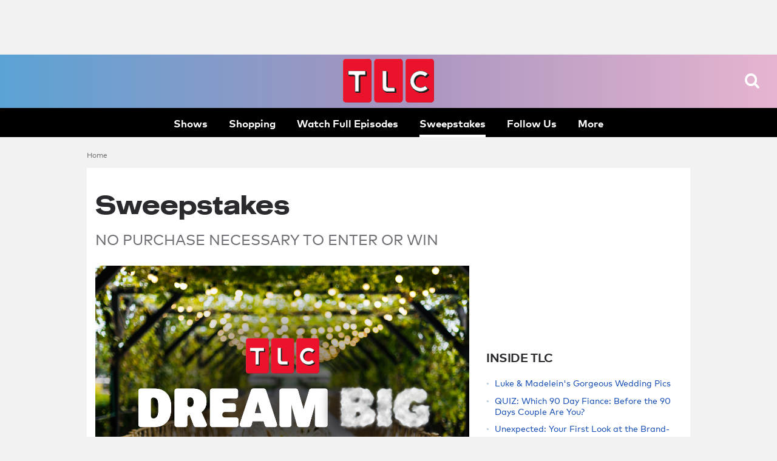

--- FILE ---
content_type: text/css
request_url: https://food.fnr.sndimg.com/etc/clientlibs/ad-specific.min.md5-fc4185e43c29ae078652b85c344560c1.css
body_size: 43
content:
div[data-slot-type="ad_block_content_after_component"][data-slot-state="disabled"],div[data-slot-type="dfp_after_component"][data-slot-state="disabled"]{display:none}
.article-body div[data-slot-type="ad_block_content_after_component"][data-slot-state="rendered"],.article-body div[data-slot-type="dfp_after_component"][data-slot-state="rendered"]{margin-bottom:28px}
@media only screen and (max-width:737px),(max-device-width:737px){div[data-slot-type="ad_block_content_after_component"][data-slot-state="disabled"],div[data-slot-type="dfp_after_component"][data-slot-state="disabled"]{visibility:hidden}
.article-body div[data-slot-type="ad_block_content_after_component"][data-slot-state="rendered"],.article-body div[data-slot-type="dfp_after_component"][data-slot-state="rendered"]{visibility:visible;transition:visibility .1s}
}
.o-ArticleStream [id*="ad_block_content_repeating"]{min-height:90px}
.article-body [id*="ad_block_content_after_component"]{min-height:250px}

--- FILE ---
content_type: application/x-javascript;charset=utf-8
request_url: https://ssa.tlc.com/b/ss/discousprod/10/JS-2.22.3-LEWM/s53097100013636?AQB=1&ndh=1&pf=1&callback=s_c_il[1].doPostbacks&et=1&t=26%2F0%2F2026%209%3A0%3A14%201%200&d.&nsid=0&jsonv=1&.d&mid=91511099359118870125246010420416526946&ce=UTF-8&pageName=%2Fgiveaways&g=https%3A%2F%2Fwww.tlc.com%2Fgiveaways&c.&brand=tlc&analyticsCodeVersion=202200413-Launch-Core&productDetails=discovery%20digital%20studios&pageURL=https%3A%2F%2Fwww.tlc.com%2Fgiveaways&userAgent=mozilla%2F5.0%20%28macintosh%3B%20intel%20mac%20os%20x%2010_15_7%29%20applewebkit%2F537.36%20%28khtml%2C%20like%20gecko%29%20chrome%2F131.0.0.0%20safari%2F537.36%3B%20claudebot%2F1.0%3B%20%2Bclaudebot%40anthropic.com%29&loginStatus=logged%20out&originalPublishDate=2018-10-30&latestPublishDate=2026-01-21&platform=web&opt.&dmp=Y&sell=Y&.opt&timePart=4%3A00%20AM%7CMonday%7C00&newRepeat=New&eventPageConsumption=1&serverCallType=pageview&businessUnit=discovery%20digital%20studios&pageName=%2Fgiveaways&pageTitle=sweepstakes&SITE=tlc&contentSiteSection=giveaways&contentSubSection=giveaways&CLASSIFICATION=giveaways%2Cgiveaways%2Ctlc&DETAILID=243db0316a5d8e4bed04eb146ceb7288&PAGENUMBER=1&BEHAVIORALINTERACTION=1-1-1&contentPageType=universallandingpage&pageUniqueID=tlc%7Cuniversallandingpage%7C243db0316a5d8e4bed04eb146ceb7288%7C1&SPONSORSHIP=sh_sweeps&deliveryChannel=web&ORIGPUBDATE=2018-10-30%7C2026-01-21%7C%3E1%20year%7C5%20days&SHOPPING=n%2Fa&COMPONENTNAME=n%2Fa&COMPONENTTITLE=n%2Fa&PARTNER=n%2Fa&PRODUCTS=n%2Fa&IMAGECOUNT=0&PRODUCTCOUNT=0&VISIBLEPRODUCTCOUNT=n%2Fa&PERIMAGEPRODUCTCOUNT=n%2Fa&PRODUCTPOSITION=n%2Fa&.c&cc=USD&ch=giveaways&server=D%3DUser-Agent&s=1280x720&c=24&j=1.6&v=N&k=Y&bw=1280&bh=720&mcorgid=BC501253513148ED0A490D45%40AdobeOrg&AQE=1
body_size: -127
content:
if(s_c_il[1].doPostbacks)s_c_il[1].doPostbacks({"status":"SUCCESS","mid":"91511099359118870125246010420416526946"});


--- FILE ---
content_type: text/javascript
request_url: https://food.fnr.sndimg.com/etc/clientlibs/user-consent-disco.md5-487feb5402bde017638bb920080a5498.js
body_size: 27800
content:
!function(){"use strict";var e,t,n;!function(e){e.STUB="stub",e.LOADING="loading",e.LOADED="loaded",e.ERROR="error"}(e||(e={})),function(e){e.VISIBLE="visible",e.HIDDEN="hidden",e.DISABLED="disabled"}(t||(t={}));class s{constructor(e,t,n,s){this.eventName=e,this.listenerId=t,this.data=n,this.pingData=s}}class o{constructor(e){this.gppVersion=e.gppVersion,this.cmpStatus=e.cmpStatus,this.cmpDisplayStatus=e.cmpDisplayStatus,this.signalStatus=e.signalStatus,this.supportedAPIs=e.supportedAPIs,this.cmpId=e.cmpId,this.sectionList=e.gppModel.getSectionIds(),this.applicableSections=e.applicableSections,this.gppString=e.gppModel.encode(),this.parsedSections=e.gppModel.toObject()}}class i{constructor(e){this.eventQueue=new Map,this.queueNumber=1e3,this.cmpApiContext=e;try{let e=window.__gpp("events")||[];for(var t=0;t<e.length;t++){let n=e[t];this.eventQueue.set(n.id,{callback:n.callback,parameter:n.parameter})}}catch(e){console.log(e)}}add(e){return this.eventQueue.set(this.queueNumber,e),this.queueNumber++}get(e){return this.eventQueue.get(e)}remove(e){return this.eventQueue.delete(e)}exec(e,t){this.eventQueue.forEach(((n,i)=>{let r=new s(e,i,t,new o(this.cmpApiContext));n.callback(r,!0)}))}clear(){this.queueNumber=1e3,this.eventQueue.clear()}get size(){return this.eventQueue.size}events(){let e=[];return this.eventQueue.forEach(((t,n)=>{e.push({id:n,callback:t.callback,parameter:t.parameter})})),e}}class r extends Error{constructor(e){super(e),this.name="InvalidFieldError"}}class a{constructor(){this.encodedString=null,this.dirty=!1,this.decoded=!0,this.segments=this.initializeSegments()}hasField(e){this.decoded||(this.segments=this.decodeSection(this.encodedString),this.dirty=!1,this.decoded=!0);for(let t=0;t<this.segments.length;t++){let n=this.segments[t];if(n.getFieldNames().includes(e))return n.hasField(e)}return!1}getFieldValue(e){this.decoded||(this.segments=this.decodeSection(this.encodedString),this.dirty=!1,this.decoded=!0);for(let t=0;t<this.segments.length;t++){let n=this.segments[t];if(n.hasField(e))return n.getFieldValue(e)}throw new r("Invalid field: '"+e+"'")}setFieldValue(e,t){this.decoded||(this.segments=this.decodeSection(this.encodedString),this.dirty=!1,this.decoded=!0);for(let n=0;n<this.segments.length;n++){let s=this.segments[n];if(s.hasField(e))return void s.setFieldValue(e,t)}throw new r("Invalid field: '"+e+"'")}toObj(){let e={};for(let t=0;t<this.segments.length;t++){let n=this.segments[t].toObj();for(const[t,s]of Object.entries(n))e[t]=s}return e}encode(){return(null==this.encodedString||0===this.encodedString.length||this.dirty)&&(this.encodedString=this.encodeSection(this.segments),this.dirty=!1,this.decoded=!0),this.encodedString}decode(e){this.encodedString=e,this.segments=this.decodeSection(this.encodedString),this.dirty=!1,this.decoded=!1}setIsDirty(e){this.dirty=e}}class c extends Error{constructor(e){super(e),this.name="DecodingError"}}class l extends Error{constructor(e){super(e),this.name="EncodingError"}}class d{static encode(e,t){let n=[];if(e>=1)for(n.push(1);e>=2*n[0];)n.unshift(2*n[0]);let s="";for(let t=0;t<n.length;t++){let o=n[t];e>=o?(s+="1",e-=o):s+="0"}if(s.length>t)throw new l("Numeric value '"+e+"' is too large for a bit string length of '"+t+"'");for(;s.length<t;)s="0"+s;return s}static decode(e){if(!/^[0-1]*$/.test(e))throw new c("Undecodable FixedInteger '"+e+"'");let t=0,n=[];for(let t=0;t<e.length;t++)n[e.length-(t+1)]=0===t?1:2*n[e.length-t];for(let s=0;s<e.length;s++)"1"===e.charAt(s)&&(t+=n[s]);return t}}class u{encode(e){if(!/^[0-1]*$/.test(e))throw new l("Unencodable Base64Url '"+e+"'");e=this.pad(e);let t="",n=0;for(;n<=e.length-6;){let s=e.substring(n,n+6);try{let e=d.decode(s);t+=u.DICT.charAt(e),n+=6}catch(t){throw new l("Unencodable Base64Url '"+e+"'")}}return t}decode(e){if(!/^[A-Za-z0-9\-_]*$/.test(e))throw new c("Undecodable Base64URL string '"+e+"'");let t="";for(let n=0;n<e.length;n++){let s=e.charAt(n),o=u.REVERSE_DICT.get(s);t+=d.encode(o,6)}return t}}u.DICT="ABCDEFGHIJKLMNOPQRSTUVWXYZabcdefghijklmnopqrstuvwxyz0123456789-_",u.REVERSE_DICT=new Map([["A",0],["B",1],["C",2],["D",3],["E",4],["F",5],["G",6],["H",7],["I",8],["J",9],["K",10],["L",11],["M",12],["N",13],["O",14],["P",15],["Q",16],["R",17],["S",18],["T",19],["U",20],["V",21],["W",22],["X",23],["Y",24],["Z",25],["a",26],["b",27],["c",28],["d",29],["e",30],["f",31],["g",32],["h",33],["i",34],["j",35],["k",36],["l",37],["m",38],["n",39],["o",40],["p",41],["q",42],["r",43],["s",44],["t",45],["u",46],["v",47],["w",48],["x",49],["y",50],["z",51],["0",52],["1",53],["2",54],["3",55],["4",56],["5",57],["6",58],["7",59],["8",60],["9",61],["-",62],["_",63]]);class g extends u{constructor(){super()}static getInstance(){return this.instance}pad(e){for(;e.length%8>0;)e+="0";for(;e.length%6>0;)e+="0";return e}}g.instance=new g;class p{constructor(){}static getInstance(){return this.instance}encode(e,t){let n="";for(let s=0;s<t.length;s++){let o=t[s];if(!e.containsKey(o))throw new Error("Field not found: '"+o+"'");n+=e.get(o).encode()}return n}decode(e,t,n){let s=0;for(let o=0;o<t.length;o++){let i=t[o];if(!n.containsKey(i))throw new Error("Field not found: '"+i+"'");{let t=n.get(i);try{let n=t.substring(e,s);t.decode(n),s+=n.length}catch(e){if("SubstringError"!==e.name||t.getHardFailIfMissing())throw new c("Unable to decode field '"+i+"'");return}}}}}p.instance=new p;class h{static encode(e){let t=[];if(e>=1&&(t.push(1),e>=2)){t.push(2);let n=2;for(;e>=t[n-1]+t[n-2];)t.push(t[n-1]+t[n-2]),n++}let n="1";for(let s=t.length-1;s>=0;s--){let o=t[s];e>=o?(n="1"+n,e-=o):n="0"+n}return n}static decode(e){if(!/^[0-1]*$/.test(e)||e.length<2||e.indexOf("11")!==e.length-2)throw new c("Undecodable FibonacciInteger '"+e+"'");let t=0,n=[];for(let t=0;t<e.length-1;t++)0===t?n.push(1):1===t?n.push(2):n.push(n[t-1]+n[t-2]);for(let s=0;s<e.length-1;s++)"1"===e.charAt(s)&&(t+=n[s]);return t}}class S{static encode(e){if(!0===e)return"1";if(!1===e)return"0";throw new l("Unencodable Boolean '"+e+"'")}static decode(e){if("1"===e)return!0;if("0"===e)return!1;throw new c("Undecodable Boolean '"+e+"'")}}class f{static encode(e){e=e.sort(((e,t)=>e-t));let t=[],n=0,s=0;for(;s<e.length;){let n=s;for(;n<e.length-1&&e[n]+1===e[n+1];)n++;t.push(e.slice(s,n+1)),s=n+1}let o=d.encode(t.length,12);for(let e=0;e<t.length;e++)if(1==t[e].length){let s=t[e][0]-n;n=t[e][0],o+="0"+h.encode(s)}else{let s=t[e][0]-n;n=t[e][0];let i=t[e][t[e].length-1]-n;n=t[e][t[e].length-1],o+="1"+h.encode(s)+h.encode(i)}return o}static decode(e){if(!/^[0-1]*$/.test(e)||e.length<12)throw new c("Undecodable FibonacciIntegerRange '"+e+"'");let t=[],n=d.decode(e.substring(0,12)),s=0,o=12;for(let i=0;i<n;i++){let n=S.decode(e.substring(o,o+1));if(o++,!0===n){let n=e.indexOf("11",o),i=h.decode(e.substring(o,n+2))+s;s=i,o=n+2,n=e.indexOf("11",o);let r=h.decode(e.substring(o,n+2))+s;s=r,o=n+2;for(let e=i;e<=r;e++)t.push(e)}else{let n=e.indexOf("11",o),i=h.decode(e.substring(o,n+2))+s;s=i,t.push(i),o=n+2}}return t}}class E extends Error{constructor(e){super(e),this.name="ValidationError"}}class C{constructor(e=!0){this.hardFailIfMissing=e}withValidator(e){return this.validator=e,this}hasValue(){return void 0!==this.value&&null!==this.value}getValue(){return this.value}setValue(e){if(this.validator&&!this.validator.test(e))throw new E("Invalid value '"+e+"'");this.value=e}getHardFailIfMissing(){return this.hardFailIfMissing}}class m extends c{constructor(e){super(e),this.name="SubstringError"}}class T{static substring(e,t,n){if(n>e.length||t<0||t>n)throw new m("Invalid substring indexes "+t+":"+n+" for string of length "+e.length);return e.substring(t,n)}}class I extends C{constructor(e,t=!0){super(t),this.setValue(e)}encode(){try{return f.encode(this.value)}catch(e){throw new l(e)}}decode(e){try{this.value=f.decode(e)}catch(e){throw new c(e)}}substring(e,t){try{let n=d.decode(T.substring(e,t,t+12)),s=t+12;for(let t=0;t<n;t++)s="1"===e.charAt(s)?e.indexOf("11",e.indexOf("11",s+1)+2)+2:e.indexOf("11",s+1)+2;return T.substring(e,t,s)}catch(e){throw new m(e)}}getValue(){return[...super.getValue()]}setValue(e){super.setValue(Array.from(new Set(e)).sort(((e,t)=>e-t)))}}class b extends C{constructor(e,t,n=!0){super(n),this.bitStringLength=e,this.setValue(t)}encode(){try{return d.encode(this.value,this.bitStringLength)}catch(e){throw new l(e)}}decode(e){try{this.value=d.decode(e)}catch(e){throw new c(e)}}substring(e,t){try{return T.substring(e,t,t+this.bitStringLength)}catch(e){throw new m(e)}}}class O{constructor(){this.fields=new Map}containsKey(e){return this.fields.has(e)}put(e,t){this.fields.set(e,t)}get(e){return this.fields.get(e)}getAll(){return new Map(this.fields)}reset(e){this.fields.clear(),e.getAll().forEach(((e,t)=>{this.fields.set(t,e)}))}}!function(e){e.ID="Id",e.VERSION="Version",e.SECTION_IDS="SectionIds"}(n||(n={}));const y=[n.ID,n.VERSION,n.SECTION_IDS];class _{constructor(){this.encodedString=null,this.dirty=!1,this.decoded=!0,this.fields=this.initializeFields()}validate(){}hasField(e){return this.fields.containsKey(e)}getFieldValue(e){if(this.decoded||(this.decodeSegment(this.encodedString,this.fields),this.dirty=!1,this.decoded=!0),this.fields.containsKey(e))return this.fields.get(e).getValue();throw new r("Invalid field: '"+e+"'")}setFieldValue(e,t){if(this.decoded||(this.decodeSegment(this.encodedString,this.fields),this.dirty=!1,this.decoded=!0),!this.fields.containsKey(e))throw new r(e+" not found");this.fields.get(e).setValue(t),this.dirty=!0}toObj(){let e={},t=this.getFieldNames();for(let n=0;n<t.length;n++){let s=t[n],o=this.getFieldValue(s);e[s]=o}return e}encode(){return(null==this.encodedString||0===this.encodedString.length||this.dirty)&&(this.validate(),this.encodedString=this.encodeSegment(this.fields),this.dirty=!1,this.decoded=!0),this.encodedString}decode(e){this.encodedString=e,this.dirty=!1,this.decoded=!1}}class N extends _{constructor(e){super(),this.base64UrlEncoder=g.getInstance(),this.bitStringEncoder=p.getInstance(),e&&this.decode(e)}getFieldNames(){return y}initializeFields(){let e=new O;return e.put(n.ID.toString(),new b(6,w.ID)),e.put(n.VERSION.toString(),new b(6,w.VERSION)),e.put(n.SECTION_IDS.toString(),new I([])),e}encodeSegment(e){let t=this.bitStringEncoder.encode(e,this.getFieldNames());return this.base64UrlEncoder.encode(t)}decodeSegment(e,t){null!=e&&0!==e.length||this.fields.reset(t);try{let n=this.base64UrlEncoder.decode(e);this.bitStringEncoder.decode(n,this.getFieldNames(),t)}catch(t){throw new c("Unable to decode HeaderV1CoreSegment '"+e+"'")}}}class w extends a{constructor(e){super(),e&&e.length>0&&this.decode(e)}getId(){return w.ID}getName(){return w.NAME}getVersion(){return w.VERSION}initializeSegments(){let e=[];return e.push(new N),e}decodeSection(e){let t=this.initializeSegments();if(null!=e&&0!==e.length){let n=e.split(".");for(let e=0;e<t.length;e++)n.length>e&&t[e].decode(n[e])}return t}encodeSection(e){let t=[];for(let n=0;n<e.length;n++){let s=e[n];t.push(s.encode())}return t.join(".")}}var A;w.ID=3,w.VERSION=1,w.NAME="header",function(e){e.VERSION="Version",e.CREATED="Created",e.LAST_UPDATED="LastUpdated",e.CMP_ID="CmpId",e.CMP_VERSION="CmpVersion",e.CONSENT_SCREEN="ConsentScreen",e.CONSENT_LANGUAGE="ConsentLanguage",e.VENDOR_LIST_VERSION="VendorListVersion",e.POLICY_VERSION="PolicyVersion",e.IS_SERVICE_SPECIFIC="IsServiceSpecific",e.USE_NON_STANDARD_STACKS="UseNonStandardStacks",e.SPECIAL_FEATURE_OPTINS="SpecialFeatureOptins",e.PURPOSE_CONSENTS="PurposeConsents",e.PURPOSE_LEGITIMATE_INTERESTS="PurposeLegitimateInterests",e.PURPOSE_ONE_TREATMENT="PurposeOneTreatment",e.PUBLISHER_COUNTRY_CODE="PublisherCountryCode",e.VENDOR_CONSENTS="VendorConsents",e.VENDOR_LEGITIMATE_INTERESTS="VendorLegitimateInterests",e.PUBLISHER_RESTRICTIONS="PublisherRestrictions",e.PUBLISHER_PURPOSES_SEGMENT_TYPE="PublisherPurposesSegmentType",e.PUBLISHER_CONSENTS="PublisherConsents",e.PUBLISHER_LEGITIMATE_INTERESTS="PublisherLegitimateInterests",e.NUM_CUSTOM_PURPOSES="NumCustomPurposes",e.PUBLISHER_CUSTOM_CONSENTS="PublisherCustomConsents",e.PUBLISHER_CUSTOM_LEGITIMATE_INTERESTS="PublisherCustomLegitimateInterests",e.VENDORS_ALLOWED_SEGMENT_TYPE="VendorsAllowedSegmentType",e.VENDORS_ALLOWED="VendorsAllowed",e.VENDORS_DISCLOSED_SEGMENT_TYPE="VendorsDisclosedSegmentType",e.VENDORS_DISCLOSED="VendorsDisclosed"}(A||(A={}));const P=[A.VERSION,A.CREATED,A.LAST_UPDATED,A.CMP_ID,A.CMP_VERSION,A.CONSENT_SCREEN,A.CONSENT_LANGUAGE,A.VENDOR_LIST_VERSION,A.POLICY_VERSION,A.IS_SERVICE_SPECIFIC,A.USE_NON_STANDARD_STACKS,A.SPECIAL_FEATURE_OPTINS,A.PURPOSE_CONSENTS,A.PURPOSE_LEGITIMATE_INTERESTS,A.PURPOSE_ONE_TREATMENT,A.PUBLISHER_COUNTRY_CODE,A.VENDOR_CONSENTS,A.VENDOR_LEGITIMATE_INTERESTS,A.PUBLISHER_RESTRICTIONS],D=[A.PUBLISHER_PURPOSES_SEGMENT_TYPE,A.PUBLISHER_CONSENTS,A.PUBLISHER_LEGITIMATE_INTERESTS,A.NUM_CUSTOM_PURPOSES,A.PUBLISHER_CUSTOM_CONSENTS,A.PUBLISHER_CUSTOM_LEGITIMATE_INTERESTS],k=[A.VENDORS_ALLOWED_SEGMENT_TYPE,A.VENDORS_ALLOWED],R=[A.VENDORS_DISCLOSED_SEGMENT_TYPE,A.VENDORS_DISCLOSED];class V extends u{constructor(){super()}static getInstance(){return this.instance}pad(e){for(;e.length%24>0;)e+="0";return e}}V.instance=new V;class U{static encode(e){e.sort(((e,t)=>e-t));let t=[],n=0;for(;n<e.length;){let s=n;for(;s<e.length-1&&e[s]+1===e[s+1];)s++;t.push(e.slice(n,s+1)),n=s+1}let s=d.encode(t.length,12);for(let e=0;e<t.length;e++)1===t[e].length?s+="0"+d.encode(t[e][0],16):s+="1"+d.encode(t[e][0],16)+d.encode(t[e][t[e].length-1],16);return s}static decode(e){if(!/^[0-1]*$/.test(e)||e.length<12)throw new c("Undecodable FixedIntegerRange '"+e+"'");let t=[],n=d.decode(e.substring(0,12)),s=12;for(let o=0;o<n;o++){let n=S.decode(e.substring(s,s+1));if(s++,!0===n){let n=d.decode(e.substring(s,s+16));s+=16;let o=d.decode(e.substring(s,s+16));s+=16;for(let e=n;e<=o;e++)t.push(e)}else{let n=d.decode(e.substring(s,s+16));t.push(n),s+=16}}return t}}class v extends C{constructor(e,t=!0){super(t),this.setValue(e)}encode(){try{return U.encode(this.value)}catch(e){throw new l(e)}}decode(e){try{this.value=U.decode(e)}catch(e){throw new c(e)}}substring(e,t){try{let n=d.decode(T.substring(e,t,t+12)),s=t+12;for(let t=0;t<n;t++)"1"===e.charAt(s)?s+=33:s+=17;return T.substring(e,t,s)}catch(e){throw new m(e)}}getValue(){return[...super.getValue()]}setValue(e){super.setValue(Array.from(new Set(e)).sort(((e,t)=>e-t)))}}class L{constructor(e,t,n){this.key=e,this.type=t,this.ids=n}getKey(){return this.key}setKey(e){this.key=e}getType(){return this.type}setType(e){this.type=e}getIds(){return this.ids}setIds(e){this.ids=e}}class M extends C{constructor(e,t,n,s=!0){super(s),this.keyBitStringLength=e,this.typeBitStringLength=t,this.setValue(n)}encode(){try{let e=this.value,t="";t+=d.encode(e.length,12);for(let n=0;n<e.length;n++){let s=e[n];t+=d.encode(s.getKey(),this.keyBitStringLength),t+=d.encode(s.getType(),this.typeBitStringLength),t+=U.encode(s.getIds())}return t}catch(e){throw new l(e)}}decode(e){try{let t=[],n=d.decode(T.substring(e,0,12)),s=12;for(let o=0;o<n;o++){let n=d.decode(T.substring(e,s,s+this.keyBitStringLength));s+=this.keyBitStringLength;let o=d.decode(T.substring(e,s,s+this.typeBitStringLength));s+=this.typeBitStringLength;let i=new v([]).substring(e,s),r=U.decode(i);s+=i.length,t.push(new L(n,o,r))}this.value=t}catch(e){throw new c(e)}}substring(e,t){try{let n="";n+=T.substring(e,t,t+12);let s=d.decode(n.toString()),o=t+n.length;for(let t=0;t<s;t++){let t=T.substring(e,o,o+this.keyBitStringLength);o+=t.length,n+=t;let s=T.substring(e,o,o+this.typeBitStringLength);o+=s.length,n+=s;let i=new v([]).substring(e,o);o+=i.length,n+=i}return n}catch(e){throw new m(e)}}}class x extends C{constructor(e,t=!0){super(t),this.setValue(e)}encode(){try{return S.encode(this.value)}catch(e){throw new l(e)}}decode(e){try{this.value=S.decode(e)}catch(e){throw new c(e)}}substring(e,t){try{return T.substring(e,t,t+1)}catch(e){throw new m(e)}}}class G{static encode(e){return e?d.encode(Math.round(e.getTime()/100),36):d.encode(0,36)}static decode(e){if(!/^[0-1]*$/.test(e)||36!==e.length)throw new c("Undecodable Datetime '"+e+"'");return new Date(100*d.decode(e))}}class F extends C{constructor(e,t=!0){super(t),this.setValue(e)}encode(){try{return G.encode(this.value)}catch(e){throw new l(e)}}decode(e){try{this.value=G.decode(e)}catch(e){throw new c(e)}}substring(e,t){try{return T.substring(e,t,t+36)}catch(e){throw new m(e)}}}class B{static encode(e,t){if(e.length>t)throw new l("Too many values '"+e.length+"'");let n="";for(let t=0;t<e.length;t++)n+=S.encode(e[t]);for(;n.length<t;)n+="0";return n}static decode(e){if(!/^[0-1]*$/.test(e))throw new c("Undecodable FixedBitfield '"+e+"'");let t=[];for(let n=0;n<e.length;n++)t.push(S.decode(e.substring(n,n+1)));return t}}class W extends C{constructor(e,t=!0){super(t),this.numElements=e.length,this.setValue(e)}encode(){try{return B.encode(this.value,this.numElements)}catch(e){throw new l(e)}}decode(e){try{this.value=B.decode(e)}catch(e){throw new c(e)}}substring(e,t){try{return T.substring(e,t,t+this.numElements)}catch(e){throw new m(e)}}getValue(){return[...super.getValue()]}setValue(e){let t=[...e];for(let e=t.length;e<this.numElements;e++)t.push(!1);t.length>this.numElements&&(t=t.slice(0,this.numElements)),super.setValue(t)}}class z{static encode(e,t){for(;e.length<t;)e+=" ";let n="";for(let t=0;t<e.length;t++){let s=e.charCodeAt(t);if(32===s)n+=d.encode(63,6);else{if(!(s>=65))throw new l("Unencodable FixedString '"+e+"'");n+=d.encode(e.charCodeAt(t)-65,6)}}return n}static decode(e){if(!/^[0-1]*$/.test(e)||e.length%6!=0)throw new c("Undecodable FixedString '"+e+"'");let t="";for(let n=0;n<e.length;n+=6){let s=d.decode(e.substring(n,n+6));t+=63===s?" ":String.fromCharCode(s+65)}return t.trim()}}class H extends C{constructor(e,t,n=!0){super(n),this.stringLength=e,this.setValue(t)}encode(){try{return z.encode(this.value,this.stringLength)}catch(e){throw new l(e)}}decode(e){try{this.value=z.decode(e)}catch(e){throw new c(e)}}substring(e,t){try{return T.substring(e,t,t+6*this.stringLength)}catch(e){throw new m(e)}}}class j extends C{constructor(e,t=!0){super(t),this.setValue(e)}encode(){try{let e=this.value.length>0?this.value[this.value.length-1]:0,t=U.encode(this.value),n=t.length,s=e;if(n<=s)return d.encode(e,16)+"1"+t;{let t=[],n=0;for(let s=0;s<e;s++)s===this.value[n]-1?(t[s]=!0,n++):t[s]=!1;return d.encode(e,16)+"0"+B.encode(t,s)}}catch(e){throw new l(e)}}decode(e){try{if("1"===e.charAt(16))this.value=U.decode(e.substring(17));else{let t=[],n=B.decode(e.substring(17));for(let e=0;e<n.length;e++)!0===n[e]&&t.push(e+1);this.value=t}}catch(e){throw new c(e)}}substring(e,t){try{let n=d.decode(T.substring(e,t,t+16));return"1"===e.charAt(t+16)?T.substring(e,t,t+17)+new v([]).substring(e,t+17):T.substring(e,t,t+17+n)}catch(e){throw new m(e)}}getValue(){return[...super.getValue()]}setValue(e){super.setValue(Array.from(new Set(e)).sort(((e,t)=>e-t)))}}class q extends _{constructor(e){super(),this.base64UrlEncoder=V.getInstance(),this.bitStringEncoder=p.getInstance(),e&&this.decode(e)}getFieldNames(){return P}initializeFields(){let e=new Date,t=new O;return t.put(A.VERSION.toString(),new b(6,X.VERSION)),t.put(A.CREATED.toString(),new F(e)),t.put(A.LAST_UPDATED.toString(),new F(e)),t.put(A.CMP_ID.toString(),new b(12,0)),t.put(A.CMP_VERSION.toString(),new b(12,0)),t.put(A.CONSENT_SCREEN.toString(),new b(6,0)),t.put(A.CONSENT_LANGUAGE.toString(),new H(2,"EN")),t.put(A.VENDOR_LIST_VERSION.toString(),new b(12,0)),t.put(A.POLICY_VERSION.toString(),new b(6,2)),t.put(A.IS_SERVICE_SPECIFIC.toString(),new x(!1)),t.put(A.USE_NON_STANDARD_STACKS.toString(),new x(!1)),t.put(A.SPECIAL_FEATURE_OPTINS.toString(),new W([!1,!1,!1,!1,!1,!1,!1,!1,!1,!1,!1,!1])),t.put(A.PURPOSE_CONSENTS.toString(),new W([!1,!1,!1,!1,!1,!1,!1,!1,!1,!1,!1,!1,!1,!1,!1,!1,!1,!1,!1,!1,!1,!1,!1,!1])),t.put(A.PURPOSE_LEGITIMATE_INTERESTS.toString(),new W([!1,!1,!1,!1,!1,!1,!1,!1,!1,!1,!1,!1,!1,!1,!1,!1,!1,!1,!1,!1,!1,!1,!1,!1])),t.put(A.PURPOSE_ONE_TREATMENT.toString(),new x(!1)),t.put(A.PUBLISHER_COUNTRY_CODE.toString(),new H(2,"AA")),t.put(A.VENDOR_CONSENTS.toString(),new j([])),t.put(A.VENDOR_LEGITIMATE_INTERESTS.toString(),new j([])),t.put(A.PUBLISHER_RESTRICTIONS.toString(),new M(6,2,[],!1)),t}encodeSegment(e){let t=this.bitStringEncoder.encode(e,this.getFieldNames());return this.base64UrlEncoder.encode(t)}decodeSegment(e,t){null!=e&&0!==e.length||this.fields.reset(t);try{let n=this.base64UrlEncoder.decode(e);this.bitStringEncoder.decode(n,this.getFieldNames(),t)}catch(t){throw new c("Unable to decode TcfEuV2CoreSegment '"+e+"'")}}}class Y extends C{constructor(e,t,n=!0){super(n),this.getLength=e,this.setValue(t)}encode(){try{return B.encode(this.value,this.getLength())}catch(e){throw new l(e)}}decode(e){try{this.value=B.decode(e)}catch(e){throw new c(e)}}substring(e,t){try{return T.substring(e,t,t+this.getLength())}catch(e){throw new m(e)}}getValue(){return[...super.getValue()]}setValue(e){let t=this.getLength(),n=[...e];for(let e=n.length;e<t;e++)n.push(!1);n.length>t&&(n=n.slice(0,t)),super.setValue([...n])}}class K extends _{constructor(e){super(),this.base64UrlEncoder=V.getInstance(),this.bitStringEncoder=p.getInstance(),e&&this.decode(e)}getFieldNames(){return D}initializeFields(){let e=new O;e.put(A.PUBLISHER_PURPOSES_SEGMENT_TYPE.toString(),new b(3,3)),e.put(A.PUBLISHER_CONSENTS.toString(),new W([!1,!1,!1,!1,!1,!1,!1,!1,!1,!1,!1,!1,!1,!1,!1,!1,!1,!1,!1,!1,!1,!1,!1,!1])),e.put(A.PUBLISHER_LEGITIMATE_INTERESTS.toString(),new W([!1,!1,!1,!1,!1,!1,!1,!1,!1,!1,!1,!1,!1,!1,!1,!1,!1,!1,!1,!1,!1,!1,!1,!1]));let t=new b(6,0);return e.put(A.NUM_CUSTOM_PURPOSES.toString(),t),e.put(A.PUBLISHER_CUSTOM_CONSENTS.toString(),new Y((()=>t.getValue()),[])),e.put(A.PUBLISHER_CUSTOM_LEGITIMATE_INTERESTS.toString(),new Y((()=>t.getValue()),[])),e}encodeSegment(e){let t=this.bitStringEncoder.encode(e,this.getFieldNames());return this.base64UrlEncoder.encode(t)}decodeSegment(e,t){null!=e&&0!==e.length||this.fields.reset(t);try{let n=this.base64UrlEncoder.decode(e);this.bitStringEncoder.decode(n,this.getFieldNames(),t)}catch(t){throw new c("Unable to decode TcfEuV2PublisherPurposesSegment '"+e+"'")}}}class Q extends _{constructor(e){super(),this.base64UrlEncoder=V.getInstance(),this.bitStringEncoder=p.getInstance(),e&&this.decode(e)}getFieldNames(){return k}initializeFields(){let e=new O;return e.put(A.VENDORS_ALLOWED_SEGMENT_TYPE.toString(),new b(3,2)),e.put(A.VENDORS_ALLOWED.toString(),new j([])),e}encodeSegment(e){let t=this.bitStringEncoder.encode(e,this.getFieldNames());return this.base64UrlEncoder.encode(t)}decodeSegment(e,t){null!=e&&0!==e.length||this.fields.reset(t);try{let n=this.base64UrlEncoder.decode(e);this.bitStringEncoder.decode(n,this.getFieldNames(),t)}catch(t){throw new c("Unable to decode TcfEuV2VendorsAllowedSegment '"+e+"'")}}}class J extends _{constructor(e){super(),this.base64UrlEncoder=V.getInstance(),this.bitStringEncoder=p.getInstance(),e&&this.decode(e)}getFieldNames(){return R}initializeFields(){let e=new O;return e.put(A.VENDORS_DISCLOSED_SEGMENT_TYPE.toString(),new b(3,1)),e.put(A.VENDORS_DISCLOSED.toString(),new j([])),e}encodeSegment(e){let t=this.bitStringEncoder.encode(e,this.getFieldNames());return this.base64UrlEncoder.encode(t)}decodeSegment(e,t){null!=e&&0!==e.length||this.fields.reset(t);try{let n=this.base64UrlEncoder.decode(e);this.bitStringEncoder.decode(n,this.getFieldNames(),t)}catch(t){throw new c("Unable to decode TcfEuV2VendorsDisclosedSegment '"+e+"'")}}}class X extends a{constructor(e){super(),e&&e.length>0&&this.decode(e)}getId(){return X.ID}getName(){return X.NAME}getVersion(){return X.VERSION}initializeSegments(){let e=[];return e.push(new q),e.push(new K),e.push(new Q),e.push(new J),e}decodeSection(e){let t=this.initializeSegments();if(null!=e&&0!==e.length){let n=e.split(".");for(let e=0;e<n.length;e++){let s=n[e];if(0!==s.length){let o=s.charAt(0);if(o>="A"&&o<="H")t[0].decode(n[e]);else if(o>="I"&&o<="P")t[3].decode(n[e]);else if(o>="Q"&&o<="X")t[2].decode(n[e]);else{if(!(o>="Y"&&o<="Z"||o>="a"&&o<="f"))throw new c("Unable to decode TcfEuV2 segment '"+s+"'");t[1].decode(n[e])}}}}return t}encodeSection(e){let t=[];if(e.length>=1){t.push(e[0].encode()),this.getFieldValue(A.IS_SERVICE_SPECIFIC)?e.length>=2&&t.push(e[1].encode()):e.length>=2&&(t.push(e[2].encode()),e.length>=3&&t.push(e[3].encode()))}return t.join(".")}setFieldValue(e,t){if(e==A.PURPOSE_LEGITIMATE_INTERESTS&&(t[0]=t[2]=t[3]=t[4]=t[5]=!1),e==A.CREATED)super.setFieldValue(A.LAST_UPDATED,t);else if(e==A.LAST_UPDATED)super.setFieldValue(A.CREATED,t);else{const e=new Date;super.setFieldValue(A.CREATED,e),super.setFieldValue(A.LAST_UPDATED,e)}super.setFieldValue(e,t)}}var $;X.ID=2,X.VERSION=2,X.NAME="tcfeuv2",function(e){e.VERSION="Version",e.CREATED="Created",e.LAST_UPDATED="LastUpdated",e.CMP_ID="CmpId",e.CMP_VERSION="CmpVersion",e.CONSENT_SCREEN="ConsentScreen",e.CONSENT_LANGUAGE="ConsentLanguage",e.VENDOR_LIST_VERSION="VendorListVersion",e.TCF_POLICY_VERSION="TcfPolicyVersion",e.USE_NON_STANDARD_STACKS="UseNonStandardStacks",e.SPECIAL_FEATURE_EXPRESS_CONSENT="SpecialFeatureExpressConsent",e.PUB_PURPOSES_SEGMENT_TYPE="PubPurposesSegmentType",e.PURPOSES_EXPRESS_CONSENT="PurposesExpressConsent",e.PURPOSES_IMPLIED_CONSENT="PurposesImpliedConsent",e.VENDOR_EXPRESS_CONSENT="VendorExpressConsent",e.VENDOR_IMPLIED_CONSENT="VendorImpliedConsent",e.PUB_RESTRICTIONS="PubRestrictions",e.PUB_PURPOSES_EXPRESS_CONSENT="PubPurposesExpressConsent",e.PUB_PURPOSES_IMPLIED_CONSENT="PubPurposesImpliedConsent",e.NUM_CUSTOM_PURPOSES="NumCustomPurposes",e.CUSTOM_PURPOSES_EXPRESS_CONSENT="CustomPurposesExpressConsent",e.CUSTOM_PURPOSES_IMPLIED_CONSENT="CustomPurposesImpliedConsent",e.DISCLOSED_VENDORS_SEGMENT_TYPE="DisclosedVendorsSegmentType",e.DISCLOSED_VENDORS="DisclosedVendors"}($||($={}));const Z=[$.VERSION,$.CREATED,$.LAST_UPDATED,$.CMP_ID,$.CMP_VERSION,$.CONSENT_SCREEN,$.CONSENT_LANGUAGE,$.VENDOR_LIST_VERSION,$.TCF_POLICY_VERSION,$.USE_NON_STANDARD_STACKS,$.SPECIAL_FEATURE_EXPRESS_CONSENT,$.PURPOSES_EXPRESS_CONSENT,$.PURPOSES_IMPLIED_CONSENT,$.VENDOR_EXPRESS_CONSENT,$.VENDOR_IMPLIED_CONSENT,$.PUB_RESTRICTIONS],ee=[$.PUB_PURPOSES_SEGMENT_TYPE,$.PUB_PURPOSES_EXPRESS_CONSENT,$.PUB_PURPOSES_IMPLIED_CONSENT,$.NUM_CUSTOM_PURPOSES,$.CUSTOM_PURPOSES_EXPRESS_CONSENT,$.CUSTOM_PURPOSES_IMPLIED_CONSENT],te=[$.DISCLOSED_VENDORS_SEGMENT_TYPE,$.DISCLOSED_VENDORS];class ne extends _{constructor(e){super(),this.base64UrlEncoder=g.getInstance(),this.bitStringEncoder=p.getInstance(),e&&this.decode(e)}getFieldNames(){return Z}initializeFields(){let e=new Date,t=new O;return t.put($.VERSION.toString(),new b(6,ie.VERSION)),t.put($.CREATED.toString(),new F(e)),t.put($.LAST_UPDATED.toString(),new F(e)),t.put($.CMP_ID.toString(),new b(12,0)),t.put($.CMP_VERSION.toString(),new b(12,0)),t.put($.CONSENT_SCREEN.toString(),new b(6,0)),t.put($.CONSENT_LANGUAGE.toString(),new H(2,"EN")),t.put($.VENDOR_LIST_VERSION.toString(),new b(12,0)),t.put($.TCF_POLICY_VERSION.toString(),new b(6,2)),t.put($.USE_NON_STANDARD_STACKS.toString(),new x(!1)),t.put($.SPECIAL_FEATURE_EXPRESS_CONSENT.toString(),new W([!1,!1,!1,!1,!1,!1,!1,!1,!1,!1,!1,!1])),t.put($.PURPOSES_EXPRESS_CONSENT.toString(),new W([!1,!1,!1,!1,!1,!1,!1,!1,!1,!1,!1,!1,!1,!1,!1,!1,!1,!1,!1,!1,!1,!1,!1,!1])),t.put($.PURPOSES_IMPLIED_CONSENT.toString(),new W([!1,!1,!1,!1,!1,!1,!1,!1,!1,!1,!1,!1,!1,!1,!1,!1,!1,!1,!1,!1,!1,!1,!1,!1])),t.put($.VENDOR_EXPRESS_CONSENT.toString(),new j([])),t.put($.VENDOR_IMPLIED_CONSENT.toString(),new j([])),t.put($.PUB_RESTRICTIONS.toString(),new M(6,2,[],!1)),t}encodeSegment(e){let t=this.bitStringEncoder.encode(e,this.getFieldNames());return this.base64UrlEncoder.encode(t)}decodeSegment(e,t){null!=e&&0!==e.length||this.fields.reset(t);try{let n=this.base64UrlEncoder.decode(e);this.bitStringEncoder.decode(n,this.getFieldNames(),t)}catch(t){throw new c("Unable to decode TcfCaV1CoreSegment '"+e+"'")}}}class se extends _{constructor(e){super(),this.base64UrlEncoder=g.getInstance(),this.bitStringEncoder=p.getInstance(),e&&this.decode(e)}getFieldNames(){return ee}initializeFields(){let e=new O;e.put($.PUB_PURPOSES_SEGMENT_TYPE.toString(),new b(3,3)),e.put($.PUB_PURPOSES_EXPRESS_CONSENT.toString(),new W([!1,!1,!1,!1,!1,!1,!1,!1,!1,!1,!1,!1,!1,!1,!1,!1,!1,!1,!1,!1,!1,!1,!1,!1])),e.put($.PUB_PURPOSES_IMPLIED_CONSENT.toString(),new W([!1,!1,!1,!1,!1,!1,!1,!1,!1,!1,!1,!1,!1,!1,!1,!1,!1,!1,!1,!1,!1,!1,!1,!1]));let t=new b(6,0);return e.put($.NUM_CUSTOM_PURPOSES.toString(),t),e.put($.CUSTOM_PURPOSES_EXPRESS_CONSENT.toString(),new Y((()=>t.getValue()),[])),e.put($.CUSTOM_PURPOSES_IMPLIED_CONSENT.toString(),new Y((()=>t.getValue()),[])),e}encodeSegment(e){let t=this.bitStringEncoder.encode(e,this.getFieldNames());return this.base64UrlEncoder.encode(t)}decodeSegment(e,t){null!=e&&0!==e.length||this.fields.reset(t);try{let n=this.base64UrlEncoder.decode(e);this.bitStringEncoder.decode(n,this.getFieldNames(),t)}catch(t){throw new c("Unable to decode TcfCaV1PublisherPurposesSegment '"+e+"'")}}}class oe extends _{constructor(e){super(),this.base64UrlEncoder=V.getInstance(),this.bitStringEncoder=p.getInstance(),e&&this.decode(e)}getFieldNames(){return te}initializeFields(){let e=new O;return e.put($.DISCLOSED_VENDORS_SEGMENT_TYPE.toString(),new b(3,1)),e.put($.DISCLOSED_VENDORS.toString(),new j([])),e}encodeSegment(e){let t=this.bitStringEncoder.encode(e,this.getFieldNames());return this.base64UrlEncoder.encode(t)}decodeSegment(e,t){null!=e&&0!==e.length||this.fields.reset(t);try{let n=this.base64UrlEncoder.decode(e);this.bitStringEncoder.decode(n,this.getFieldNames(),t)}catch(t){throw new c("Unable to decode HeaderV1CoreSegment '"+e+"'")}}}class ie extends a{constructor(e){super(),e&&e.length>0&&this.decode(e)}getId(){return ie.ID}getName(){return ie.NAME}getVersion(){return ie.VERSION}initializeSegments(){let e=[];return e.push(new ne),e.push(new se),e.push(new oe),e}decodeSection(e){let t=this.initializeSegments();if(null!=e&&0!==e.length){let n=e.split(".");for(let e=0;e<n.length;e++){let s=n[e];if(0!==s.length){let o=s.charAt(0);if(o>="A"&&o<="H")t[0].decode(n[e]);else if(o>="I"&&o<="P")t[2].decode(n[e]);else{if(!(o>="Y"&&o<="Z"||o>="a"&&o<="f"))throw new c("Unable to decode TcfCaV1 segment '"+s+"'");t[1].decode(n[e])}}}}return t}encodeSection(e){let t=[];return t.push(e[0].encode()),t.push(e[1].encode()),this.getFieldValue($.DISCLOSED_VENDORS).length>0&&t.push(e[2].encode()),t.join(".")}setFieldValue(e,t){if(super.setFieldValue(e,t),e!==$.CREATED&&e!==$.LAST_UPDATED){let e=new Date;super.setFieldValue($.CREATED,e),super.setFieldValue($.LAST_UPDATED,e)}}}ie.ID=5,ie.VERSION=1,ie.NAME="tcfcav1";class re{constructor(e,t){this.value=null,this.validator=t||new class{test(e){return!0}},this.setValue(e)}hasValue(){return null!=this.value}getValue(){return this.value}setValue(e){e?this.value=e.charAt(0):e=null}}class ae{constructor(e,t){this.value=null,this.validator=t||new class{test(e){return!0}},this.setValue(e)}hasValue(){return null!=this.value}getValue(){return this.value}setValue(e){this.value=e}}class ce{constructor(){this.fields=new Map}containsKey(e){return this.fields.has(e)}put(e,t){this.fields.set(e,t)}get(e){return this.fields.get(e)}getAll(){return new Map(this.fields)}reset(e){this.fields.clear(),e.getAll().forEach(((e,t)=>{this.fields.set(t,e)}))}}var le;!function(e){e.VERSION="Version",e.NOTICE="Notice",e.OPT_OUT_SALE="OptOutSale",e.LSPA_COVERED="LspaCovered"}(le||(le={}));const de=[le.VERSION,le.NOTICE,le.OPT_OUT_SALE,le.LSPA_COVERED];class ue extends _{constructor(e){super(),e&&this.decode(e)}getFieldNames(){return de}initializeFields(){const e=new class{test(e){return"-"===e||"Y"===e||"N"===e}};let t=new ce;return t.put(le.VERSION,new ae(ge.VERSION)),t.put(le.NOTICE,new re("-",e)),t.put(le.OPT_OUT_SALE,new re("-",e)),t.put(le.LSPA_COVERED,new re("-",e)),t}encodeSegment(e){let t="";return t+=e.get(le.VERSION).getValue(),t+=e.get(le.NOTICE).getValue(),t+=e.get(le.OPT_OUT_SALE).getValue(),t+=e.get(le.LSPA_COVERED).getValue(),t}decodeSegment(e,t){if(null==e||4!=e.length)throw new c("Unable to decode UspV1CoreSegment '"+e+"'");try{t.get(le.VERSION).setValue(parseInt(e.substring(0,1))),t.get(le.NOTICE).setValue(e.charAt(1)),t.get(le.OPT_OUT_SALE).setValue(e.charAt(2)),t.get(le.LSPA_COVERED).setValue(e.charAt(3))}catch(t){throw new c("Unable to decode UspV1CoreSegment '"+e+"'")}}}class ge extends a{constructor(e){super(),e&&e.length>0&&this.decode(e)}getId(){return ge.ID}getName(){return ge.NAME}getVersion(){return ge.VERSION}initializeSegments(){let e=[];return e.push(new ue),e}decodeSection(e){let t=this.initializeSegments();if(null!=e&&0!==e.length){let n=e.split(".");for(let e=0;e<t.length;e++)n.length>e&&t[e].decode(n[e])}return t}encodeSection(e){let t=[];for(let n=0;n<e.length;n++){let s=e[n];t.push(s.encode())}return t.join(".")}}var pe;ge.ID=6,ge.VERSION=1,ge.NAME="uspv1",function(e){e.VERSION="Version",e.SHARING_NOTICE="SharingNotice",e.SALE_OPT_OUT_NOTICE="SaleOptOutNotice",e.SHARING_OPT_OUT_NOTICE="SharingOptOutNotice",e.TARGETED_ADVERTISING_OPT_OUT_NOTICE="TargetedAdvertisingOptOutNotice",e.SENSITIVE_DATA_PROCESSING_OPT_OUT_NOTICE="SensitiveDataProcessingOptOutNotice",e.SENSITIVE_DATA_LIMIT_USE_NOTICE="SensitiveDataLimitUseNotice",e.SALE_OPT_OUT="SaleOptOut",e.SHARING_OPT_OUT="SharingOptOut",e.TARGETED_ADVERTISING_OPT_OUT="TargetedAdvertisingOptOut",e.SENSITIVE_DATA_PROCESSING="SensitiveDataProcessing",e.KNOWN_CHILD_SENSITIVE_DATA_CONSENTS="KnownChildSensitiveDataConsents",e.PERSONAL_DATA_CONSENTS="PersonalDataConsents",e.MSPA_COVERED_TRANSACTION="MspaCoveredTransaction",e.MSPA_OPT_OUT_OPTION_MODE="MspaOptOutOptionMode",e.MSPA_SERVICE_PROVIDER_MODE="MspaServiceProviderMode",e.GPC_SEGMENT_TYPE="GpcSegmentType",e.GPC_SEGMENT_INCLUDED="GpcSegmentIncluded",e.GPC="Gpc"}(pe||(pe={}));const he=[pe.VERSION,pe.SHARING_NOTICE,pe.SALE_OPT_OUT_NOTICE,pe.SHARING_OPT_OUT_NOTICE,pe.TARGETED_ADVERTISING_OPT_OUT_NOTICE,pe.SENSITIVE_DATA_PROCESSING_OPT_OUT_NOTICE,pe.SENSITIVE_DATA_LIMIT_USE_NOTICE,pe.SALE_OPT_OUT,pe.SHARING_OPT_OUT,pe.TARGETED_ADVERTISING_OPT_OUT,pe.SENSITIVE_DATA_PROCESSING,pe.KNOWN_CHILD_SENSITIVE_DATA_CONSENTS,pe.PERSONAL_DATA_CONSENTS,pe.MSPA_COVERED_TRANSACTION,pe.MSPA_OPT_OUT_OPTION_MODE,pe.MSPA_SERVICE_PROVIDER_MODE],Se=[pe.GPC_SEGMENT_TYPE,pe.GPC];class fe{static encode(e,t,n){if(e.length>n)throw new l("Too many values '"+e.length+"'");let s="";for(let n=0;n<e.length;n++)s+=d.encode(e[n],t);for(;s.length<t*n;)s+="0";return s}static decode(e,t,n){if(!/^[0-1]*$/.test(e))throw new c("Undecodable FixedInteger '"+e+"'");if(e.length>t*n)throw new c("Undecodable FixedIntegerList '"+e+"'");if(e.length%t!=0)throw new c("Undecodable FixedIntegerList '"+e+"'");for(;e.length<t*n;)e+="0";e.length>t*n&&(e=e.substring(0,t*n));let s=[];for(let n=0;n<e.length;n+=t)s.push(d.decode(e.substring(n,n+t)));for(;s.length<n;)s.push(0);return s}}class Ee extends C{constructor(e,t,n=!0){super(n),this.elementBitStringLength=e,this.numElements=t.length,this.setValue(t)}encode(){try{return fe.encode(this.value,this.elementBitStringLength,this.numElements)}catch(e){throw new l(e)}}decode(e){try{this.value=fe.decode(e,this.elementBitStringLength,this.numElements)}catch(e){throw new c(e)}}substring(e,t){try{return T.substring(e,t,t+this.elementBitStringLength*this.numElements)}catch(e){throw new m(e)}}getValue(){return[...super.getValue()]}setValue(e){let t=[...e];for(let e=t.length;e<this.numElements;e++)t.push(0);t.length>this.numElements&&(t=t.slice(0,this.numElements)),super.setValue(t)}}class Ce extends _{constructor(e){super(),this.base64UrlEncoder=g.getInstance(),this.bitStringEncoder=p.getInstance(),e&&this.decode(e)}getFieldNames(){return he}initializeFields(){const e=new class{test(e){return e>=0&&e<=2}},t=new class{test(e){return e>=1&&e<=2}},n=new class{test(e){for(let t=0;t<e.length;t++){let n=e[t];if(n<0||n>2)return!1}return!0}};let s=new O;return s.put(pe.VERSION.toString(),new b(6,Te.VERSION)),s.put(pe.SHARING_NOTICE.toString(),new b(2,0).withValidator(e)),s.put(pe.SALE_OPT_OUT_NOTICE.toString(),new b(2,0).withValidator(e)),s.put(pe.SHARING_OPT_OUT_NOTICE.toString(),new b(2,0).withValidator(e)),s.put(pe.TARGETED_ADVERTISING_OPT_OUT_NOTICE.toString(),new b(2,0).withValidator(e)),s.put(pe.SENSITIVE_DATA_PROCESSING_OPT_OUT_NOTICE.toString(),new b(2,0).withValidator(e)),s.put(pe.SENSITIVE_DATA_LIMIT_USE_NOTICE.toString(),new b(2,0).withValidator(e)),s.put(pe.SALE_OPT_OUT.toString(),new b(2,0).withValidator(e)),s.put(pe.SHARING_OPT_OUT.toString(),new b(2,0).withValidator(e)),s.put(pe.TARGETED_ADVERTISING_OPT_OUT.toString(),new b(2,0).withValidator(e)),s.put(pe.SENSITIVE_DATA_PROCESSING.toString(),new Ee(2,[0,0,0,0,0,0,0,0,0,0,0,0,0,0,0,0]).withValidator(n)),s.put(pe.KNOWN_CHILD_SENSITIVE_DATA_CONSENTS.toString(),new Ee(2,[0,0,0]).withValidator(n)),s.put(pe.PERSONAL_DATA_CONSENTS.toString(),new b(2,0).withValidator(e)),s.put(pe.MSPA_COVERED_TRANSACTION.toString(),new b(2,1).withValidator(t)),s.put(pe.MSPA_OPT_OUT_OPTION_MODE.toString(),new b(2,0).withValidator(e)),s.put(pe.MSPA_SERVICE_PROVIDER_MODE.toString(),new b(2,0).withValidator(e)),s}encodeSegment(e){let t=this.bitStringEncoder.encode(e,this.getFieldNames());return this.base64UrlEncoder.encode(t)}decodeSegment(e,t){null!=e&&0!==e.length||this.fields.reset(t);try{let n=this.base64UrlEncoder.decode(e);66==n.length&&(n=n.substring(0,48)+"00000000"+n.substring(48,52)+"00"+n.substring(52,62)),this.bitStringEncoder.decode(n,this.getFieldNames(),t)}catch(t){throw new c("Unable to decode UsNatCoreSegment '"+e+"'")}}}class me extends _{constructor(e){super(),this.base64UrlEncoder=g.getInstance(),this.bitStringEncoder=p.getInstance(),e&&this.decode(e)}getFieldNames(){return Se}initializeFields(){let e=new O;return e.put(pe.GPC_SEGMENT_TYPE.toString(),new b(2,1)),e.put(pe.GPC_SEGMENT_INCLUDED.toString(),new x(!0)),e.put(pe.GPC.toString(),new x(!1)),e}encodeSegment(e){let t=this.bitStringEncoder.encode(e,this.getFieldNames());return this.base64UrlEncoder.encode(t)}decodeSegment(e,t){null!=e&&0!==e.length||this.fields.reset(t);try{let n=this.base64UrlEncoder.decode(e);this.bitStringEncoder.decode(n,this.getFieldNames(),t)}catch(t){throw new c("Unable to decode UsNatGpcSegment '"+e+"'")}}}class Te extends a{constructor(e){super(),e&&e.length>0&&this.decode(e)}getId(){return Te.ID}getName(){return Te.NAME}getVersion(){return Te.VERSION}initializeSegments(){let e=[];return e.push(new Ce),e.push(new me),e}decodeSection(e){let t=this.initializeSegments();if(null!=e&&0!==e.length){let n=e.split(".");n.length>0&&t[0].decode(n[0]),n.length>1?(t[1].setFieldValue(pe.GPC_SEGMENT_INCLUDED,!0),t[1].decode(n[1])):t[1].setFieldValue(pe.GPC_SEGMENT_INCLUDED,!1)}return t}encodeSection(e){let t=[];return e.length>=1&&(t.push(e[0].encode()),e.length>=2&&!0===e[1].getFieldValue(pe.GPC_SEGMENT_INCLUDED)&&t.push(e[1].encode())),t.join(".")}}Te.ID=7,Te.VERSION=1,Te.NAME="usnat";class Ie{}Ie.SECTION_ID_NAME_MAP=new Map([[X.ID,X.NAME],[ie.ID,ie.NAME],[ge.ID,ge.NAME],[Te.ID,Te.NAME]]),Ie.SECTION_ORDER=[X.NAME,ie.NAME,ge.NAME,Te.NAME];class be{constructor(e){this.sections=new Map,this.encodedString=null,this.decoded=!0,this.dirty=!1,e&&this.decode(e)}setFieldValue(e,t,n){this.decoded||(this.sections=this.decodeModel(this.encodedString),this.dirty=!1,this.decoded=!0);let s=null;if(this.sections.has(e)?s=this.sections.get(e):e===ie.NAME?(s=new ie,this.sections.set(ie.NAME,s)):e===X.NAME?(s=new X,this.sections.set(X.NAME,s)):e===ge.NAME?(s=new ge,this.sections.set(ge.NAME,s)):e===Te.NAME&&(s=new Te,this.sections.set(Te.NAME,s)),!s)throw new r(e+"."+t+" not found");s.setFieldValue(t,n),this.dirty=!0,s.setIsDirty(!0)}setFieldValueBySectionId(e,t,n){this.setFieldValue(Ie.SECTION_ID_NAME_MAP.get(e),t,n)}getFieldValue(e,t){return this.decoded||(this.sections=this.decodeModel(this.encodedString),this.dirty=!1,this.decoded=!0),this.sections.has(e)?this.sections.get(e).getFieldValue(t):null}getFieldValueBySectionId(e,t){return this.getFieldValue(Ie.SECTION_ID_NAME_MAP.get(e),t)}hasField(e,t){return this.decoded||(this.sections=this.decodeModel(this.encodedString),this.dirty=!1,this.decoded=!0),!!this.sections.has(e)&&this.sections.get(e).hasField(t)}hasFieldBySectionId(e,t){return this.hasField(Ie.SECTION_ID_NAME_MAP.get(e),t)}hasSection(e){return this.decoded||(this.sections=this.decodeModel(this.encodedString),this.dirty=!1,this.decoded=!0),this.sections.has(e)}hasSectionId(e){return this.hasSection(Ie.SECTION_ID_NAME_MAP.get(e))}deleteSection(e){!this.decoded&&null!=this.encodedString&&this.encodedString.length>0&&this.decode(this.encodedString),this.sections.delete(e),this.dirty=!0}deleteSectionById(e){this.deleteSection(Ie.SECTION_ID_NAME_MAP.get(e))}clear(){this.sections.clear(),this.encodedString="DBAA",this.decoded=!1,this.dirty=!1}getHeader(){this.decoded||(this.sections=this.decodeModel(this.encodedString),this.dirty=!1,this.decoded=!0);let e=new w;return e.setFieldValue("SectionIds",this.getSectionIds()),e.toObj()}getSection(e){return this.decoded||(this.sections=this.decodeModel(this.encodedString),this.dirty=!1,this.decoded=!0),this.sections.has(e)?this.sections.get(e).toObj():null}getSectionIds(){this.decoded||(this.sections=this.decodeModel(this.encodedString),this.dirty=!1,this.decoded=!0);let e=[];for(let t=0;t<Ie.SECTION_ORDER.length;t++){let n=Ie.SECTION_ORDER[t];if(this.sections.has(n)){let t=this.sections.get(n);e.push(t.getId())}}return e}encodeModel(e){let t=[],n=[];for(let s=0;s<Ie.SECTION_ORDER.length;s++){let o=Ie.SECTION_ORDER[s];if(e.has(o)){let s=e.get(o);s.setIsDirty(!0),t.push(s.encode()),n.push(s.getId())}}let s=new w;return s.setFieldValue("SectionIds",n),t.unshift(s.encode()),t.join("~")}decodeModel(e){if(!e||0==e.length||e.startsWith("DB")){let t=e.split("~"),n=new Map;if(t[0].startsWith("D")){let s=new w(t[0]).getFieldValue("SectionIds");if(s.length!==t.length-1)throw new c("Unable to decode '"+e+"'. The number of sections does not match the number of sections defined in the header.");for(let o=0;o<s.length;o++){if(""===t[o+1].trim())throw new c("Unable to decode '"+e+"'. Section "+(o+1)+" is blank.");if(s[o]===ie.ID){let e=new ie(t[o+1]);n.set(ie.NAME,e)}else if(s[o]===X.ID){let e=new X(t[o+1]);n.set(X.NAME,e)}else if(s[o]===ge.ID){let e=new ge(t[o+1]);n.set(ge.NAME,e)}else if(s[o]===Te.ID){let e=new Te(t[o+1]);n.set(Te.NAME,e)}}}return n}if(e.startsWith("C")){let t=new Map,s=new X(e);return t.set(X.NAME,s),(new w).setFieldValue(n.SECTION_IDS,[2]),t.set(w.NAME,s),t}throw new c("Unable to decode '"+e+"'")}encodeSection(e){return this.decoded||(this.sections=this.decodeModel(this.encodedString),this.dirty=!1,this.decoded=!0),this.sections.has(e)?this.sections.get(e).encode():null}encodeSectionById(e){return this.encodeSection(Ie.SECTION_ID_NAME_MAP.get(e))}decodeSection(e,t){this.decoded||(this.sections=this.decodeModel(this.encodedString),this.dirty=!1,this.decoded=!0);let n=null;this.sections.has(e)?n=this.sections.get(e):e===ie.NAME?(n=new ie,this.sections.set(ie.NAME,n)):e===X.NAME?(n=new X,this.sections.set(X.NAME,n)):e===ge.NAME?(n=new ge,this.sections.set(ge.NAME,n)):e===Te.NAME&&(n=new Te,this.sections.set(Te.NAME,n)),n&&(n.decode(t),this.dirty=!0)}decodeSectionById(e,t){this.decodeSection(Ie.SECTION_ID_NAME_MAP.get(e),t)}toObject(){this.decoded||(this.sections=this.decodeModel(this.encodedString),this.dirty=!1,this.decoded=!0);let e={};for(let t=0;t<Ie.SECTION_ORDER.length;t++){let n=Ie.SECTION_ORDER[t];this.sections.has(n)&&(e[n]=this.sections.get(n).toObj())}return e}encode(){return(null==this.encodedString||0===this.encodedString.length||this.dirty)&&(this.encodedString=this.encodeModel(this.sections),this.dirty=!1,this.decoded=!0),this.encodedString}decode(e){this.encodedString=e,this.dirty=!1,this.decoded=!1}}var Oe,ye,_e,Ne,we,Ae,Pe,De;!function(e){e.NOT_READY="not ready",e.READY="ready"}(Oe||(Oe={}));class ke{constructor(){this.gppVersion="1.1",this.supportedAPIs=[],this.eventQueue=new i(this),this.cmpStatus=e.LOADING,this.cmpDisplayStatus=t.HIDDEN,this.signalStatus=Oe.NOT_READY,this.applicableSections=[],this.gppModel=new be}reset(){this.eventQueue.clear(),this.cmpStatus=e.LOADING,this.cmpDisplayStatus=t.HIDDEN,this.signalStatus=Oe.NOT_READY,this.applicableSections=[],this.supportedAPIs=[],this.gppModel=new be,delete this.cmpId,delete this.cmpVersion,delete this.eventStatus}}!function(e){e.ADD_EVENT_LISTENER="addEventListener",e.GET_FIELD="getField",e.GET_SECTION="getSection",e.HAS_SECTION="hasSection",e.PING="ping",e.REMOVE_EVENT_LISTENER="removeEventListener"}(ye||(ye={}));class Re{constructor(e,t,n){this.success=!0,this.cmpApiContext=e,Object.assign(this,{callback:t,parameter:n})}execute(){try{return this.respond()}catch(e){return this.invokeCallback(null),null}}invokeCallback(e){const t=null!==e;this.callback&&this.callback(e,t)}}class Ve{}_e=ye.ADD_EVENT_LISTENER,Ne=ye.GET_FIELD,we=ye.GET_SECTION,Ae=ye.HAS_SECTION,Pe=ye.PING,De=ye.REMOVE_EVENT_LISTENER,Ve[_e]=class extends Re{respond(){let e=this.cmpApiContext.eventQueue.add({callback:this.callback,parameter:this.parameter}),t=new s("listenerRegistered",e,!0,new o(this.cmpApiContext));this.invokeCallback(t)}},Ve[Ne]=class extends Re{respond(){if(!this.parameter||0===this.parameter.length)throw new Error("<section>.<field> parameter required");let e=this.parameter.split(".");if(2!=e.length)throw new Error("Field name must be in the format <section>.<fieldName>");let t=e[0],n=e[1],s=null;"tcfeuv2"!=this.parameter&&(s=this.cmpApiContext.gppModel.getFieldValue(t,n)),this.invokeCallback(s)}},Ve[we]=class extends Re{respond(){if(!this.parameter||0===this.parameter.length)throw new Error("<section> parameter required");let e=null;"tcfeuv2"!=this.parameter&&this.cmpApiContext.gppModel.hasSection(this.parameter)&&(e=this.cmpApiContext.gppModel.getSection(this.parameter)),this.invokeCallback(e)}},Ve[Ae]=class extends Re{respond(){if(!this.parameter||0===this.parameter.length)throw new Error("<section>[.version] parameter required");let e=this.cmpApiContext.gppModel.hasSection(this.parameter);this.invokeCallback(e)}},Ve[Pe]=class extends Re{respond(){let e=new o(this.cmpApiContext);this.invokeCallback(e)}},Ve[De]=class extends Re{respond(){let e=this.parameter,t=this.cmpApiContext.eventQueue.remove(e),n=new s("listenerRemoved",e,t,new o(this.cmpApiContext));this.invokeCallback(n)}};class Ue{constructor(e,t){if(this.cmpApiContext=e,t){let e=ye.ADD_EVENT_LISTENER;if(null==t?void 0:t[e])throw new Error(`Built-In Custom Commmand for ${e} not allowed`);if(e=ye.REMOVE_EVENT_LISTENER,null==t?void 0:t[e])throw new Error(`Built-In Custom Commmand for ${e} not allowed`);this.customCommands=t}try{this.callQueue=window.__gpp()||[]}catch(e){this.callQueue=[]}finally{window.__gpp=this.apiCall.bind(this),this.purgeQueuedCalls()}}apiCall(e,t,n,s){if("string"!=typeof e)t(null,!1);else{if("events"===e)return this.cmpApiContext.eventQueue.events();if(t&&"function"!=typeof t)throw new Error("invalid callback function");this.isCustomCommand(e)?this.customCommands[e](t,n):this.isBuiltInCommand(e)?new Ve[e](this.cmpApiContext,t,n).execute():t&&t(null,!1)}}purgeQueuedCalls(){const e=this.callQueue;this.callQueue=[],e.forEach((e=>{window.__gpp(...e)}))}isCustomCommand(e){return this.customCommands&&"function"==typeof this.customCommands[e]}isBuiltInCommand(e){return void 0!==Ve[e]}}class ve{static absCall(e,t,n,s){return new Promise(((o,i)=>{const r=new XMLHttpRequest;r.withCredentials=n,r.addEventListener("load",(()=>{if(r.readyState==XMLHttpRequest.DONE)if(r.status>=200&&r.status<300){let e=r.response;if("string"==typeof e)try{e=JSON.parse(e)}catch(e){}o(e)}else i(new Error(`HTTP Status: ${r.status} response type: ${r.responseType}`))})),r.addEventListener("error",(()=>{i(new Error("error"))})),r.addEventListener("abort",(()=>{i(new Error("aborted"))})),null===t?r.open("GET",e,!0):r.open("POST",e,!0),r.responseType="json",r.timeout=s,r.ontimeout=()=>{i(new Error("Timeout "+s+"ms "+e))},r.send(t)}))}static post(e,t,n=!1,s=0){return this.absCall(e,JSON.stringify(t),n,s)}static fetch(e,t=!1,n=0){return this.absCall(e,null,t,n)}}class Le extends Error{constructor(e){super(e),this.name="GVLError"}}class Me{has(e){return Me.langSet.has(e)}forEach(e){Me.langSet.forEach(e)}get size(){return Me.langSet.size}}Me.langSet=new Set(["AR","BG","BS","CA","CS","CY","DA","DE","EL","EN","ES","ET","EU","FI","FR","GL","HE","HR","HU","ID","IT","JA","KA","KO","LT","LV","MK","MS","MT","NL","NO","PL","PT-BR","PT-PT","RO","RU","SK","SL","SQ","SR-LATN","SR-CYRL","SV","SW","TH","TL","TR","UK","VI","ZH"]);var xe=window&&window.__awaiter||function(e,t,n,s){return new(n||(n=Promise))((function(o,i){function r(e){try{c(s.next(e))}catch(e){i(e)}}function a(e){try{c(s.throw(e))}catch(e){i(e)}}function c(e){var t;e.done?o(e.value):(t=e.value,t instanceof n?t:new n((function(e){e(t)}))).then(r,a)}c((s=s.apply(e,t||[])).next())}))};class Ge{constructor(){this.consentLanguages=new Me,this.language=Ge.DEFAULT_LANGUAGE,this.ready=!1,this.languageFilename="purposes-[LANG].json"}static fromVendorList(e){let t=new Ge;return t.populate(e),t}static fromUrl(e){return xe(this,void 0,void 0,(function*(){let t=e.baseUrl;if(!t||0===t.length)throw new Le("Invalid baseUrl: '"+t+"'");if(/^https?:\/\/vendorlist\.consensu\.org\//.test(t))throw new Le("Invalid baseUrl!  You may not pull directly from vendorlist.consensu.org and must provide your own cache");t.length>0&&"/"!==t[t.length-1]&&(t+="/");let n=new Ge;if(n.baseUrl=t,e.languageFilename?n.languageFilename=e.languageFilename:n.languageFilename="purposes-[LANG].json",e.version>0){let s=e.versionedFilename;s||(s="archives/vendor-list-v[VERSION].json");let o=t+s.replace("[VERSION]",String(e.version));n.populate(yield ve.fetch(o))}else{let s=e.latestFilename;s||(s="vendor-list.json");let o=t+s;n.populate(yield ve.fetch(o))}return n}))}changeLanguage(e){return xe(this,void 0,void 0,(function*(){const t=e.toUpperCase();if(!this.consentLanguages.has(t))throw new Le(`unsupported language ${e}`);if(t!==this.language){this.language=t;const n=this.baseUrl+this.languageFilename.replace("[LANG]",e);try{this.populate(yield ve.fetch(n))}catch(e){throw new Le("unable to load language: "+e.message)}}}))}getJson(){return JSON.parse(JSON.stringify({gvlSpecificationVersion:this.gvlSpecificationVersion,vendorListVersion:this.vendorListVersion,tcfPolicyVersion:this.tcfPolicyVersion,lastUpdated:this.lastUpdated,purposes:this.purposes,specialPurposes:this.specialPurposes,features:this.features,specialFeatures:this.specialFeatures,stacks:this.stacks,dataCategories:this.dataCategories,vendors:this.fullVendorList}))}isVendorList(e){return void 0!==e&&void 0!==e.vendors}populate(e){this.purposes=e.purposes,this.specialPurposes=e.specialPurposes,this.features=e.features,this.specialFeatures=e.specialFeatures,this.stacks=e.stacks,this.dataCategories=e.dataCategories,this.isVendorList(e)&&(this.gvlSpecificationVersion=e.gvlSpecificationVersion,this.tcfPolicyVersion=e.tcfPolicyVersion,this.vendorListVersion=e.vendorListVersion,this.lastUpdated=e.lastUpdated,"string"==typeof this.lastUpdated&&(this.lastUpdated=new Date(this.lastUpdated)),this.vendors=e.vendors,this.fullVendorList=e.vendors,this.mapVendors(),this.ready=!0)}mapVendors(e){this.byPurposeVendorMap={},this.bySpecialPurposeVendorMap={},this.byFeatureVendorMap={},this.bySpecialFeatureVendorMap={},Object.keys(this.purposes).forEach((e=>{this.byPurposeVendorMap[e]={legInt:new Set,impCons:new Set,consent:new Set,flexible:new Set}})),Object.keys(this.specialPurposes).forEach((e=>{this.bySpecialPurposeVendorMap[e]=new Set})),Object.keys(this.features).forEach((e=>{this.byFeatureVendorMap[e]=new Set})),Object.keys(this.specialFeatures).forEach((e=>{this.bySpecialFeatureVendorMap[e]=new Set})),Array.isArray(e)||(e=Object.keys(this.fullVendorList).map((e=>+e))),this.vendorIds=new Set(e),this.vendors=e.reduce(((e,t)=>{const n=this.vendors[String(t)];return n&&void 0===n.deletedDate&&(n.purposes.forEach((e=>{this.byPurposeVendorMap[String(e)].consent.add(t)})),n.specialPurposes.forEach((e=>{this.bySpecialPurposeVendorMap[String(e)].add(t)})),n.legIntPurposes&&n.legIntPurposes.forEach((e=>{this.byPurposeVendorMap[String(e)].legInt.add(t)})),n.impConsPurposes&&n.impConsPurposes.forEach((e=>{this.byPurposeVendorMap[String(e)].impCons.add(t)})),n.flexiblePurposes&&n.flexiblePurposes.forEach((e=>{this.byPurposeVendorMap[String(e)].flexible.add(t)})),n.features.forEach((e=>{this.byFeatureVendorMap[String(e)].add(t)})),n.specialFeatures.forEach((e=>{this.bySpecialFeatureVendorMap[String(e)].add(t)})),e[t]=n),e}),{})}getFilteredVendors(e,t,n,s){const o=e.charAt(0).toUpperCase()+e.slice(1);let i;const r={};return i="purpose"===e&&n?this["by"+o+"VendorMap"][String(t)][n]:this["by"+(s?"Special":"")+o+"VendorMap"][String(t)],i.forEach((e=>{r[String(e)]=this.vendors[String(e)]})),r}getVendorsWithConsentPurpose(e){return this.getFilteredVendors("purpose",e,"consent")}getVendorsWithLegIntPurpose(e){return this.getFilteredVendors("purpose",e,"legInt")}getVendorsWithFlexiblePurpose(e){return this.getFilteredVendors("purpose",e,"flexible")}getVendorsWithSpecialPurpose(e){return this.getFilteredVendors("purpose",e,void 0,!0)}getVendorsWithFeature(e){return this.getFilteredVendors("feature",e)}getVendorsWithSpecialFeature(e){return this.getFilteredVendors("feature",e,void 0,!0)}narrowVendorsTo(e){this.mapVendors(e)}get isReady(){return this.ready}static isInstanceOf(e){return"object"==typeof e&&"function"==typeof e.narrowVendorsTo}}Ge.DEFAULT_LANGUAGE="EN";var Fe=window&&window.__awaiter||function(e,t,n,s){return new(n||(n=Promise))((function(o,i){function r(e){try{c(s.next(e))}catch(e){i(e)}}function a(e){try{c(s.throw(e))}catch(e){i(e)}}function c(e){var t;e.done?o(e.value):(t=e.value,t instanceof n?t:new n((function(e){e(t)}))).then(r,a)}c((s=s.apply(e,t||[])).next())}))};class Be{constructor(e,t,n){this.cmpApiContext=new ke,this.cmpApiContext.cmpId=e,this.cmpApiContext.cmpVersion=t,this.callResponder=new Ue(this.cmpApiContext,n)}fireEvent(e,t){this.cmpApiContext.eventQueue.exec(e,t)}fireErrorEvent(e){this.cmpApiContext.eventQueue.exec("error",e)}fireSectionChange(e){this.cmpApiContext.eventQueue.exec("sectionChange",e)}getEventStatus(){return this.cmpApiContext.eventStatus}setEventStatus(e){this.cmpApiContext.eventStatus=e}getCmpStatus(){return this.cmpApiContext.cmpStatus}setCmpStatus(e){this.cmpApiContext.cmpStatus=e,this.cmpApiContext.eventQueue.exec("cmpStatus",e)}getCmpDisplayStatus(){return this.cmpApiContext.cmpDisplayStatus}setCmpDisplayStatus(e){this.cmpApiContext.cmpDisplayStatus=e,this.cmpApiContext.eventQueue.exec("cmpDisplayStatus",e)}getSignalStatus(){return this.cmpApiContext.signalStatus}setSignalStatus(e){this.cmpApiContext.signalStatus=e,this.cmpApiContext.eventQueue.exec("signalStatus",e)}getApplicableSections(){return this.cmpApiContext.applicableSections}setApplicableSections(e){this.cmpApiContext.applicableSections=e}getSupportedAPIs(){return this.cmpApiContext.supportedAPIs}setSupportedAPIs(e){this.cmpApiContext.supportedAPIs=e}setGppString(e){this.cmpApiContext.gppModel.decode(e)}getGppString(){return this.cmpApiContext.gppModel.encode()}setSectionString(e,t){this.cmpApiContext.gppModel.decodeSection(e,t)}setSectionStringById(e,t){this.setSectionString(Ie.SECTION_ID_NAME_MAP.get(e),t)}getSectionString(e){return this.cmpApiContext.gppModel.encodeSection(e)}getSectionStringById(e){return this.getSectionString(Ie.SECTION_ID_NAME_MAP.get(e))}setFieldValue(e,t,n){this.cmpApiContext.gppModel.setFieldValue(e,t,n)}setFieldValueBySectionId(e,t,n){this.setFieldValue(Ie.SECTION_ID_NAME_MAP.get(e),t,n)}getFieldValue(e,t){return this.cmpApiContext.gppModel.getFieldValue(e,t)}getFieldValueBySectionId(e,t){return this.getFieldValue(Ie.SECTION_ID_NAME_MAP.get(e),t)}getSection(e){return this.cmpApiContext.gppModel.getSection(e)}getSectionById(e){return this.getSection(Ie.SECTION_ID_NAME_MAP.get(e))}hasSection(e){return this.cmpApiContext.gppModel.hasSection(e)}hasSectionId(e){return this.hasSection(Ie.SECTION_ID_NAME_MAP.get(e))}deleteSection(e){this.cmpApiContext.gppModel.deleteSection(e)}deleteSectionById(e){this.deleteSection(Ie.SECTION_ID_NAME_MAP.get(e))}clear(){this.cmpApiContext.gppModel.clear()}getObject(){return this.cmpApiContext.gppModel.toObject()}getGvlFromVendorList(e){return Ge.fromVendorList(e)}getGvlFromUrl(e){return Fe(this,void 0,void 0,(function*(){return Ge.fromUrl(e)}))}}window.WBD=window.WBD||{},window.WM=window.WM||{},function(e,t){if("function"!=typeof e.CustomEvent){var n=function(e,n){var s;return n=n||{bubbles:!1,cancelable:!1,detail:void 0},(s=t.createEvent("CustomEvent")).initCustomEvent(e,n.bubbles,n.cancelable,n.detail),s};n.prototype=e.Event.prototype,e.CustomEvent=n,"function"!==e.Event&&(e.Event=n)}}(window,document),window.WBD.UserConsent=window.WBD.UserConsent||function(e,t){const n=4e3,s={tcfeuv2:2,tcfcav1:5,uspv1:6,usnat:7},o={binary:!0,boolean:!0,trinary:!0,integer:!0,string:!0},i="undefined"!=typeof URLSearchParams?new URLSearchParams(e.location.search):"undefined"!=typeof Map?new Map:{size:0};var r,a="",c="",l=null,d=!1,u=new Date(0),g="",p=0,h=0,S={},f={},E=!1,C=[],m="",T=0,I="",b=null,O=null,y="unknown",_={},N=!1,w={},A="",P="",D="",k="",R=null,V=1,U="",v="",L=null,M=!1,x=!1,G=!1,F={},B=!1,W=!1,z="en",H="",j="",q=!1,Y="4.2.9",K=null,Q=!1,J=!1,X=!1,$=null,Z=!1,ee=!1,te=!1,ne=!1,se=!1,oe=!1,ie=null,re="",ae={aceMapping:{analytics:["P"],personalization:["P","S","T"],ads:["F","S","T"]},aceOOF:!1,aceOtherGpp:!1,ackBotsMask:28,ackTermsCookie:"wbdLTP",ackTermsEnforce:!1,ackTermsExpireSecs:0,ackTermsMinTime:new Date(1748736e6),ackTermsRegions:["US","PR","VI","GU","AS","UM","MP"],ackTermsWebViewAuto:!0,ackTermsWebViewEnable:!0,ackTermsWebViewConsentTime:!1,addtlConsentCookie:"OTAdditionalConsentString",adCategories:["ads"],contextAdCategories:["ads"],adChoicesLinkAction:"https://www.wbdprivacy.com/policycenter/b2c/",adChoicesLinkTitle:{ar:"اختيارات الإعلان",de:"Anzeigenauswahl",en:"Ad Choices",es:"Elecciones de anuncios",fr:"Choix d’annonces"},affiliatesLinkAction:"https://www.wbdprivacy.com/policycenter/affiliates/",affiliatesLinkTitle:{ar:"الشركات التابعة",en:"Affiliates",de:"Mitgliedsorganisationen",es:"Afiliadas",fr:"Affiliées"},botStateCookie:"",categories:{c0001:"required",c0002:"analytics",c0003:"personalization",c0004:"ads",c0005:"social"},catDataStore:"analytics",ccCookie:"countryCode",ccpaGeos:["US:CA","US:CO","US:CT","US:DE","US:IA","US:IN","US:KY","US:MD","US:MN","US:MT","US:NE","US:NH","US:NJ","US:OR","US:RI","US:TN","US:TX","US:UT","US:VA"],compatCategories:{vendor:["ads"],targeting:["ads"]},compatTransition:null,confirmCookie:"OptanonAlertBoxClosed",consentChangeAction:null,consentChangeActionDelay:500,consentCookie:"OptanonConsent",consentDefaults:{required:!0,analytics:!0,personalization:!0,ads:!0,social:!0},consentExpireIn:1,consentLinkTitle:{ar:"ﺇﺩﺍﺭﺓ ﻢﻠﻓﺎﺗ ﺖﻋﺮﻴﻓ ﺍﻻﺮﺘﺑﺎﻃ",de:"Cookies Verwalten",en:"Manage Cookies",es:"Administrar Cookies",fr:"Gérer les Cookies"},consentNotApplicable:[],controlCookie:"OptanonControl",cookieSameSite:"Lax",cookieSecure:!1,enableDebug:!1,enableGPC:!0,enableTransitionCheck:!0,enableWebViewCheck:!0,defaultCountry:"US",defaultLanguage:"en",defaultState:"",gdprIabCookie:"eupubconsent-v2",geoCheckFunction:null,geoPassedToOneTrust:!0,gpcFixCookie:"",gppCategories:{usnat:[{field:"Version",type:"integer",default:1},{field:"SharingNotice",type:"trinary",default:1},{field:"SaleOptOutNotice",type:"trinary",default:1},{field:"SharingOptOutNotice",type:"trinary",default:1},{field:"TargetedAdvertisingOptOutNotice",type:"trinary",default:1},{field:"SensitiveDataProcessingOptOutNotice",type:"trinary",default:0},{field:"SensitiveDataLimitUseNotice",type:"trinary",default:0},{field:"SaleOptOut",type:"trinary",val:"ads"},{field:"SharingOptOut",type:"trinary",val:"ads"},{field:"TargetedAdvertisingOptOut",type:"trinary",val:"ads"},{field:"SensitiveDataProcessing",type:"array-trinary",default:[0,0,0,0,0,0,0,0,0,0,0,0,0,0,0,0],maxCount:16},{field:"KnownChildSensitiveDataConsents",type:"array-trinary",default:[0,0,0],maxCount:3},{field:"PersonalDataConsents",type:"trinary",default:0},{field:"MspaCoveredTransaction",type:"trinary",default:1},{field:"MspaOptOutOptionMode",type:"trinary",default:1},{field:"MspaServiceProviderMode",type:"trinary",default:2}],uspv1:[{field:"OptOutSale",type:"binary",val:"ads"}]},gppIabCookie:"OTGPPConsent",gppSection:"",iabRegion:"",languageFromBrowser:!0,nonIabGppSection:"",oneTrustLoadTimeout:15e3,privacyCenterLinkAction:"https://www.wbdprivacy.com/policycenter/b2c/",privacyCenterLinkTitle:{ar:"سياسة خصوصية المستهلك",de:"Datenschutzhinweise",en:"Privacy Policy",es:"Política de Privacidad",fr:"Politique de Confidentialité"},regionChangeAction:null,regions:[{id:"us",consentExpireIn:3,consentGpcDefaults:{ads:!1},consentImpliedDefaults:{required:!0,analytics:!0,personalization:!0,social:!0},consentLinkTitle:{ar:"لا تبيع أو تشارك معلوماتي الشخصية",de:"Nicht Verkauf oder Nicht Weitergabe Ihrer personenbezogenen Daten zu stellen",en:"Do Not Sell Or Share My Personal Information",es:"No Venda Vi Comparta Mi Información Personal",fr:"Ne pas vendre ni partager mes informations personnelles"},rightsRequestLinkAction:"https://www.wbdprivacy.com/policycenter/usstatesupplement/en-us/",geoMatch:["US:CA","US:CO","US:CT","US:DE","US:IA","US:IN","US:KY","US:MD","US:MN","US:MT","US:NE","US:NH","US:NJ","US:OR","US:RI","US:TN","US:TX","US:UT","US:VA"],gppSection:"usnat",iabRegion:"ccpa"},{id:"gdpr",consentDefaults:{analytics:!1,personalization:!1,ads:!1,social:!1},consentImpliedDefaults:{required:!0},consentLinkTitle:{ar:"إدارة ملفات تعريف الارتباط+",de:"Cookies Verwalten+",en:"Manage Cookies+",es:"Administrar cookies+",fr:"Gérer les Cookies+"},geoMatch:["GB","DE","FR","IT","ES","PL","RO","NL","BE","GR","CZ","PT","SE","HU","AT","BG","DK","FI","SK","IE","HR","LT","SI","LV","EE","CY","LU","MT","NO","IS","LI","CH"],iabRegion:"gdpr",useIabString:!1},{id:"global",geoMatch:["*"],useFixedConsent:!0}],reloadOnAckTerms:!0,reloadOnConsentChange:!0,reloadOnConsentReduction:!1,rightsRequestLinkAction:"https://www.wbdprivacy.com/policycenter/b2c/",rightsRequestLinkTitle:{ar:"بوابة طلبات الحقوق الفردية",de:"Anfrageportal für Individualrechte",en:"Individual Rights Request Portal",es:"Portal de solicitud de derechos individuales",fr:"Portail de demande de droits des individus"},scCookie:"stateCode",setPageClass:!1,src:"https://cdn.cookielaw.org/scripttemplates/otSDKStub.js",strictIabCompliance:!1,tcfOpts:{categories:{purposes:["ads","ads","ads","ads","personalization","personalization","ads","personalization","ads","ads","unused"],specialPurposes:["required","required","required"],features:["ads","ads","ads"],specialFeatures:["unused","unused"]},policies:{2:{iabMaxPurposes:10,iabMaxSpecialFeats:2},3:{iabMaxPurposes:10,iabMaxSpecialFeats:2},4:{iabMaxPurposes:11,iabMaxSpecialFeats:2},5:{iabMaxPurposes:11,iabMaxSpecialFeats:2}}},ucFlavor:"disco",useFixedConsent:!1,useGPP:!0,useIAB:!0,useIabString:!0,uspApiCookieName:"usprivacy",uspApiExplicitNotice:!0,uspApiIsLspa:!1};function ce(e){if(console){const t=Array.prototype.slice.call(arguments);t[0]="[WMUC]"+(0===A.length?"":" ("+A+")")+":","error"===e?console.error.apply(console,t):console.log.apply(console,t)}}function le(e){const n=t.cookie.match(new RegExp("(^|;) *"+e+" *= *([^;]+)"));return n?n.pop():null}function de(e,n,s){if(e){s=s||{};try{t.cookie=e+"="+("string"==typeof n?n:"")+"; Domain="+(s.domain||f.cookieDomain)+"; Path="+(s.path||"/")+(s.maxage?"; Max-Age="+s.maxage:s.expires?"; Expires="+s.expires:"")+(s.secure?"; Secure":"")+(s.samesite?"; SameSite="+s.samesite:"")}catch(t){ce("error",'Failed to set cookie "'+e+'": ',t)}}}function ue(t){if("function"==typeof e.atob)try{return atob(t.replace(/_/g,"/").replace(/-/g,"+"))}catch(e){ce("error","Failed to decode TC string")}return""}function ge(e){return!!Number(e)}function pe(e){return parseInt(e,2)||0}function he(e){return 100*pe(e)}function Se(e){const t="A".charCodeAt(),n=e.match(/.{6}/g)||[];let s="";for(let e=0;e<n.length;e++)s+=String.fromCharCode(pe(n[e])+t);return s}function fe(e){const t=e.split("");let n={};for(let e=0;e<t.length;e++)ge(t[e])&&(n[e+1]=!0);return n}function Ee(e){let t=0,n={},s=function(e,t,n,s){let o=()=>{if(s.pubRestrictionEntry&&s.rangeEntry)for(let e in s.rangeEntry)Object.prototype.hasOwnProperty.call(s.rangeEntry,e)&&(s.pubRestrictionEntry[e]=(s.pubRestrictionEntry[e]||[]).concat(s.rangeEntry[e]));s.numPubRestrictions&&(s.numPubRestrictions--,e.push({key:"purposeId",size:6},{key:"restrictionType",size:2},{key:"numEntries",size:12}))},i=()=>{s.numEntries?(s.numEntries--,e.push({key:"isARange",size:1,decoder:ge},{key:"startVendorId",size:16})):o()},r=()=>!s.purposeId||[{purpose:s.purposeId,isAllowed:0!==s.restrictionType,isConsentRequired:1===s.restrictionType,isLegitimateInterestRequired:2===s.restrictionType}];if("isRangeEncoding"===t.key)e.push(n?{key:"numEntries",size:12}:{key:"bitField",size:s.maxVendorId,decoder:fe});else if("numEntries"===t.key)s.rangeEntry={},i();else if("isARange"===t.key)n&&e.push({key:"endVendorId",size:16});else if("startVendorId"===t.key)s.isARange||(s.rangeEntry[n]=r(),i());else if("endVendorId"===t.key){for(let e=s.startVendorId;e<=s.endVendorId;e+=1)s.rangeEntry[e]=r();i()}else"numCustomPurposes"===t.key?e.push({key:"customPurposeConsents",size:s.numCustomPurposes,decoder:fe},{key:"customPurposeLegitimateInterests",size:s.numCustomPurposes,decoder:fe}):"numPubRestrictions"===t.key&&(s.pubRestrictionEntry={},o())},o=e=>e.pubRestrictionEntry||e.rangeEntry||e.bitField||e,i=(e,n)=>{const s=n.slice(t,t+e.size);return t+=e.size,(e.decoder||pe)(s)},r=(e,t)=>{let n={};if(!e.queue)return i(e,t);for(let o=0;o<e.queue.length;o+=1){let r=e.queue[o],a=i(r,t);r.key&&(n[r.key]=a),s(e.queue,r,a,n)}return o(n)},a=(e,t)=>{let n={};for(let o=0;o<e.queue.length;o++){let i=e.queue[o],a=r(i,t);i.key&&(n[i.key]=a),s(e.queue,i,a,n)}return o(n)};const c=function(e){let t,n=[];if("string"!=typeof e)return ce("error","Invalid TC string specified"),n;t=e.split(".");for(let e=0;e<t.length;e++){let s=ue(t[e]),o="";for(let e=0;e<s.length;e++){let t=s.charCodeAt(e).toString(2);o+="00000000".slice(0,8-t.length)+t}n.push(o)}return 2!==pe(n[0].slice(0,6))?(ce("error","Unsupported TC string version"),[]):n}(e),l=function(e){const t=[{key:"purposeConsents",size:24,decoder:fe},{key:"purposeLegitimateInterests",size:24,decoder:fe}],n=[{key:"maxVendorId",size:16},{key:"isRangeEncoding",size:1,decoder:ge}],s=[{key:"version",size:6},{key:"created",size:36,decoder:he},{key:"lastUpdated",size:36,decoder:he},{key:"cmpId",size:12},{key:"cmpVersion",size:12},{key:"consentScreen",size:6},{key:"consentLanguage",size:12,decoder:Se},{key:"vendorListVersion",size:12},{key:"tcfPolicyVersion",size:6},{key:"isServiceSpecific",size:1,decoder:ge},{key:"useNonStandardStacks",size:1,decoder:ge},{key:"specialFeatureOptins",size:12,decoder:fe}].concat(t).concat({key:"purposeOneTreatment",size:1,decoder:ge},{key:"publisherCountryCode",size:12,decoder:Se},{key:"vendorConsents",queue:[{key:"maxVendorId",size:16},{key:"isRangeEncoding",size:1,decoder:ge}]},{key:"vendorLegitimateInterests",queue:n},{key:"publisherRestrictions",queue:[{key:"numPubRestrictions",size:12}]}),o=[{size:3}],i=[].concat(o).concat(n),r=[].concat(o).concat(n),a=[].concat(o).concat(t).concat({key:"numCustomPurposes",size:6});let c=[{key:"core",queue:s}];for(let t=1;t<e.length;t++){let n=pe(e[t].slice(0,3));1===n?c.push({key:"disclosedVendors",queue:i}):2===n?c.push({key:"allowedVendors",queue:r}):3===n&&c.push({key:"publisherTC",queue:a})}return c}(c);for(let e=0;e<l.length;e++){let s=a(l[e],c[e]);l[e].key&&(n[l[e].key]=s),t=0}return n}function Ce(e){let t=!1;for(let n=0;n<e.length;n++)if(e[n])if(P===e[n]||k===e[n]||"*"===e[n]||e[n]===f.regId)t=!0;else if("!"===e[n].charAt(0)){let s=e[n].substring(1);if(P===s||k===s||f.regId===s){t=!1;break}}return t}function me(e,t){let n=t?new Date(t):new Date;return n.setUTCFullYear(n.getUTCFullYear()+e),n}function Te(e){let t;return t="object"==typeof e&&null!==e?e[z]||e[f.defaultLanguage]||"":"string"==typeof e?e:"",t}function Ie(e){return i.size<=0?null:i.get(e)}function be(e){let t;if("object"!=typeof e||null===e)return e;t=Array.isArray(e)?[]:{};for(let n in e)t[n]=be(e[n]);return t}function Oe(e){let t={};if(e)for(let n=0;n<r.length;n++)t[r[n]]=e[r[n]];else ce("error","Critical Error: Attempt to read or copy consent before UserConsent is initialized!");return t}function ye(e,t){if(t){e=e||{};for(let n=0;n<r.length;n++)"boolean"==typeof t[r[n]]&&(e[r[n]]=t[r[n]])}return e}function _e(e,n,s){try{(s=s||t).dispatchEvent(new CustomEvent(e,{bubbles:!1,cancelable:!1,detail:n}))}catch(t){ce("error",'Uncaught error in "'+e+'" event handler: ',t)}}function Ne(t,s){const o={domain:f.cookieDomain,path:"/",expires:me(f.consentExpireIn).toUTCString(),samesite:f.cookieSameSite,secure:f.cookieSecure};let i=0;if(s.length>32e3)ce("error","GPP String too long to write: ",s.length);else if(s.length>n){i=1;for(let e,r=0;r<s.length;i++,r+=n)e=t+i.toString(10),de(e,s.slice(r,r+n),o)}else s.length>0&&(i=1,de(t,s,o));return i>0&&function(t,n){let s=!1;if(t&&n&&He()&&!f.useExternalConsent&&F[t]!==n){const o=le(f.consentCookie);let i=O,r="";if(o){const e=o.split("&");for(let o=0;o<e.length;o++)if(e[o].length>0){const a=e[o].split("="),c=a[0]?decodeURIComponent(a[0]):"",l=a[1]?decodeURIComponent(a[1]).replace(/\+/g," "):"";o>0&&(r+="&"),c===t&&l!==n?(r+=a[0]+"="+encodeURIComponent(n).replace(/%20/g,"+"),s=!0):r+=e[o],null===i&&"datestamp"===c&&l.length>0&&(i=new Date(decodeURIComponent(l).replace(/\+/g," ")))}}if(s){const t=f.domId.endsWith("-test")?e.location.hostname:f.cookieDomain;i=i||new Date,de(f.consentCookie,r,{domain:t,path:"/",expires:me(f.consentExpireIn,i).toUTCString(),samesite:f.cookieSameSite,secure:f.cookieSecure})}F[t]=n}}("GPPCookiesCount",i.toString(10)),i}function we(t){if(t>0){const n=1===t?"Stub load failure":2===t?"Initialization failure":3===t?"SDK load timeout":"Unknown error";ce("error","OneTrust Error (",t,"): ",n),e.WBD.UserConsent_wait>=0&&(clearTimeout(e.WBD.UserConsent_wait),e.WBD.UserConsent_wait=-1),B=!0,N&&ce("debug","Dispatching oneTrustFailed event."),_e("oneTrustFailed",{region:f.regId,time:new Date,consentConfirmed:E,otId:m,otVers:y,code:t,msg:n})}}function Ae(){if(!M){if(e.OneTrust&&"function"==typeof e.OneTrust.getGeolocationData){let t=e.OneTrust.getGeolocationData();!t||t.country===P&&t.state===D?M=!0:"function"==typeof e.OneTrust.setGeoLocation?(e.OneTrust.setGeoLocation(P,D),M=!0):e.OneTrustStub&&"function"==typeof e.OneTrustStub.setGeoLocation&&(e.OneTrustStub.setGeoLocation(P,D),M=!0)}else e.OneTrustStub&&"function"==typeof e.OneTrustStub.setGeoLocation&&(e.OneTrustStub.setGeoLocation(P,D),M=!0);N&&ce("debug",M?"Set OneTrust geo-location.":"Not yet able to set OneTrust geo-location.")}}function Pe(e,t,n){let s=R.getFieldValue(e,t.field),i=t.type.toLowerCase(),a=(e,t,s)=>{const o="string"==typeof t&&"string"!==s?[t]:t,i="boolean"===s||"string"===s?e:"trinary"===s?2===e:0!==e;for(let e of o)(0===f.consentNotApplicable.length||f.consentNotApplicable.indexOf(e)<0)&&(r.indexOf(e)>=0&&f.consentNotApplicable.indexOf(e)<0?n[e]=i:ce("error",'Invalid consent "'+e+'" specified in GPP Categories!'))};if(i.startsWith("array"))if(i=i.substring(6),o[i]&&t.maxCount&&Array.isArray(s))for(let e=0;e<t.maxCount;e++)t[e]&&a(s[e],t[e],i);else ce("error",'Error: Unparsable data type "'+i+'" or missing maxCount in GPP Categories "'+t.field+'" value!');else t.val&&(o[i]?a(s,void 0!==t.val?t.val:t.default,i):ce("error",'Error: Unparsable data type "'+i+'" in GPP Categories!'))}function De(e,t,n){let s=R.getFieldValue(e,t.field),i=t.type.toLowerCase(),a=(e,t)=>{const s="string"==typeof e?[e]:e;let o=0,i=!0;for(let e of s)r.indexOf(e)>=0?void 0!==n[e]&&(i=i&&n[e],o++):ce("error",'Invalid consent "'+e+'" specified in GPP Categories!');return o>0?"boolean"===t?i:"trinary"===t?i?2:1:i?1:0:"boolean"!==t&&0};try{if(i.startsWith("array")){if(i=i.substring(6),!o[i])throw"unparse";if(!t.maxCount||!Array.isArray(s))throw"badarray";for(let e=0;e<t.maxCount;e++)void 0!==t[e]?s[e]=a(t[e],i):void 0!==t.default&&void 0!==t.default[e]&&(s[e]=t.default[e])}else{if(!o[i])throw"unparse";t.val?s=a(t.val,i):void 0!==t.default&&(s=t.default)}R.setFieldValue(e,t.field,s)}catch(e){ce("error","unparse"===e?'Error: Unparsable data type "'+i+'" in GPP Categories!':"badarray"===e?'Error: Missing maxCount or bad array in GPP Categories "'+t.field+'" value!':'Failed to set GPP field "'+t.field+'" value!')}}function ke(t,n){const o=n||f.gppSection;let i="string"==typeof t?t:"",r="CMP",a=null;if(0===i.length&&(f.useExternalConsent?(i=e.OTExternalConsent.gppString||"",r="external consent"):(i=function(e){let t,n=F.GPPCookiesCount?Number.parseInt(F.GPPCookiesCount,10):0;if(n<=1)t=le(e);else if(n>9)t=null,ce("error","Attempting to load GPP string with too many chunks!");else{t="";for(let s=1,o="";null!==o&&s<=n;s++,t+=o)o=le(e+s.toString(10))}return t}(f.gppIabCookie)||"",r="cookie")),""===i)return N&&ce("debug","No GPP string present."),null;try{R.setGppString(i)}catch(e){return ce("error","GPP string invalid, ignoring."),null}if(X=!("cookie"!==r),!R.hasSection(o)||!Array.isArray(f.gppCategories[o]))return N&&ce("debug","GPP string present, but for different region/section."),i!==U&&(U=i),null;R.setApplicableSections([s[o]]);const c=f.gppCategories[o];a=Oe(f.consentDefaults);for(let e of c)"object"==typeof e&&null!==e&&e.field&&Pe(o,e,a);return f.useExternalConsent||o.startsWith("tcf")||"uspv1"===o||(R.getFieldValue(o,"GpcSegmentIncluded")&&!R.getFieldValue(o,"Gpc")===J&&(R.setFieldValue(o,"Gpc",J),i=R.getGppString()),J&&(a=ye(a,f.consentGpcDefaults))),i!==U&&(U=i),N&&ce("debug","Processed GPP string from "+r+": "+U),a}function Re(e,t,n){const o=U,i=n||f.gppSection;if("string"==typeof e&&e.length>0){try{R.setGppString(e),(U=e)&&R.hasSection(i)&&i===f.gppSection&&R.setApplicableSections([s[i]]),N&&ce("debug","GPP string set from CMP ("+i+"): ",e)}catch(e){return ce("error","Failed to set GPP string: ",e),!1}if(!se)return!0}if("object"!=typeof t||null===t||!Array.isArray(f.gppCategories[i]))return ce("error","Failed to set GPP string, invalid parameters."),!1;try{if(U||R.setApplicableSections([s[i]]),Array.isArray(f.gppCategories[i])){const e=f.gppCategories[i];for(let n of e)"object"==typeof n&&null!==n&&n.field&&De(i,n,t)}J&&R.setFieldValue(i,"Gpc",J),(U=R.getGppString())&&R.hasSection(i)&&(R.setApplicableSections([s[i]]),o.length>0&&o!==U&&te&&!oe&&R.fireSectionChange(i)),N&&ce("debug",'GPP string set from consent state (section "'+i+'"): ',U)}catch(e){return ce("error","Failed to set GPP string: ",e),!1}return!0}function Ve(){let t,n=!1;if(f.useExternalConsent?(t="groups="+encodeURIComponent(e.OTExternalConsent.groups),J=!1):t=le(f.consentCookie),t){const e=t.split("&");for(let t=0;t<e.length;t++){let s=e[t];if(s){let e=s.split("="),t=e[0]?decodeURIComponent(e[0]):"",o=e[1]?decodeURIComponent(e[1]).replace(/\+/g," "):"";""===t||void 0!==F[t]&&F[t]===o||(F[t]=o,n=!0)}}n&&(F.version&&(y=F.version),F.consentId&&(m=F.consentId),N&&ce("debug","Read OneTrust cookie: ",F))}return n}function Ue(t){let n=null;return Ve(),F.groups||(E=!1,O=null),!E||f.useFixedConsent?(n=Oe(f.consentDefaults),I="defaults"):te&&(f.useExternalConsent||f.gppIabCookie)&&(n=ke(t))?I=t?"gpp string":f.useExternalConsent?"external GPP consent":f.gppIabCookie+" cookie":ee&&(f.useExternalConsent&&e.OTExternalConsent.tcString||f.gdprIabCookie)&&(n=function(t,n){let s=null;if(!0===f.useExternalConsent&&e.OTExternalConsent.tcString||"string"==typeof t&&0!==t.length){let o,i;if(!0===f.useExternalConsent&&e.OTExternalConsent.tcString?(H=e.OTExternalConsent.tcString,o="external consent",i=o,g=e.OTExternalConsent.addtlConsent?e.OTExternalConsent.addtlConsent:""):(H=le(t),o='"'+t+'" cookie',i='"'+n+'" cookie',null===(g="string"==typeof n&&0!==n.length?le(n):"")&&(g="")),H&&f.useIabString){const e=Ee(H);if(e&&e.core&&"object"==typeof f.tcfOpts.policies[e.core.tcfPolicyVersion]&&e.core.purposeConsents){let t,n,r,a,c,l=f.tcfOpts.policies[e.core.tcfPolicyVersion],d=e.core.purposeConsents,u=e.core.purposeLegitimateInterests||{},p=e.core.specialFeatureOptins||{};for(N&&ce("debug","Processed TC string (policy "+e.core.tcfPolicyVersion+") from "+o+": ",e),j=e.core.tcfPolicyVersion,s=Oe(f.consentImpliedDefaults),t=1;t<=f.tcfOpts.categories.purposes.length;t++)if(r=f.tcfOpts.categories.purposes[t-1],r&&"unused"!==r)for(a=Array.isArray(r)?r:[r],n=0;n<a.length;n++)r=a[n],r&&"unused"!==r&&"required"!==r&&(c=t<=l.iabMaxPurposes?"boolean"==typeof d[t]?d[t]:"boolean"==typeof u[t]?u[t]:"boolean"==typeof f.consentImpliedDefaults[r]&&f.consentImpliedDefaults[r]:"boolean"==typeof f.consentImpliedDefaults[r]&&f.consentImpliedDefaults[r],s[r]="boolean"==typeof s[r]?s[r]&&c:c);for(t=1;t<=f.tcfOpts.categories.specialFeatures.length;t++)if(r=f.tcfOpts.categories.specialFeatures[t-1],r&&"unused"!==r)for(a=Array.isArray(r)?r:[r],n=0;n<a.length;n++)r=a[n],r&&"unused"!==r&&"required"!==r&&(c=t<=l.iabMaxSpecialFeats&&"boolean"==typeof p[t]?p[t]:"boolean"==typeof f.consentImpliedDefaults[r]&&f.consentImpliedDefaults[r],s[r]="boolean"==typeof s[r]?s[r]&&c:c);0!==g.length&&-1===g.search(/^\d+~[\d\.]*$/)&&(ce("error","Error: Invalid AC string in "+i+"."),g="")}else ce("error","Error: Invalid TC string in "+o+"."),H="",g=""}else f.useIabString?(H="",g=""):N&&ce("debug","Bypassed parsing TC string.")}return s}(f.gdprIabCookie,f.addtlConsentCookie))?(I=f.useExternalConsent?"external TCF consent":f.gdprIabCookie+" cookie",!1):(n=function(){let e=null;if(F.groups){const t=F.groups.split(",");let n={},s=[],o=[],i=[],r=0;e=ye(Oe(f.consentDefaults),f.consentImpliedDefaults);for(let a=0;a<t.length;a++){let c=t[a].split(":"),l=c[0].toLowerCase(),d="1"===c[1];if(l)if(f.categories[l]){const t=f.categories[l];e[t]=d,n[t]=!0,"required"!==t&&r++}else{if(null!==f.compatTransition)for(let e=0;e<f.compatTransition.length;e++){const t=f.compatTransition[e];if(t.old===l&&t.new&&(t.cond??d)===d){i.push({old:t.old,new:t.new,cond:t.cond??d,force:"boolean"==typeof t.cond});break}}f.compatCodes[l]&&(s.push(l),o.push(d))}}if(0===r&&s.length>0){Q=!0;for(let t=0;t<s.length;t++){let n=f.compatCodes[s[t]];n&&!Array.isArray(n)&&(n=[n]);for(let s of n){let n=f.categories[s];n&&(e[n]=o[t],r++)}}}else if(i.length>0)for(let t=0;t<i.length;t++){const s=i[t];for(let t=0;t<s.new.length;t++){const o=f.categories[s.new[t]],i=!!n[o];i&&!s.force||(e[o]=s.cond,r+=i?0:1)}}0===r&&(e=null)}return e}())?I=f.useExternalConsent?"external consent":f.consentCookie+" cookie":(n=Oe(f.consentDefaults),I="defaults"),f.useExternalConsent||J&&(n=ye(n,f.consentGpcDefaults)),n&&se&&!U&&!f.gppSection&&(f.useExternalConsent||f.gppIabCookie)&&(f.gppSection=f.nonIabGppSection,ke(t)),n}function ve(){return xe()?Oe(f.consentNoAckDefaults):Oe(b)}function Le(t){return"function"==typeof t?t:"string"==typeof t&&-1!==t.search(/^http/)?function(){e.open(t,"_blank")}:null}function Me(){return f.ackTermsEnforce&&d}function xe(){return!!(f.ackTermsEnforce&&d&&u.valueOf()<f.ackTermsMinTime.valueOf())}function Ge(){let e;return d&&(e=!(u.valueOf()<f.ackTermsMinTime.valueOf())),e}function Fe(){if(He()&&f.ackTermsCookie&&u.valueOf()>=f.ackTermsMinTime.valueOf()&&u.valueOf()<8888888888e3){const e=Math.trunc(u.valueOf()/1e3).toString(16);de(f.ackTermsCookie,e,{domain:f.cookieDomain,path:"/",maxage:31536e3,samesite:f.cookieSameSite,secure:f.cookieSecure});try{localStorage.setItem(f.ackTermsCookie,e),N&&ce("debug","Refreshed/set TOS acknowledgement to cookie/local.")}catch(e){ce("error","Failed to write TOS acknowledgement to local storage: ",e)}}}function We(){return!(!p||!f.ackBotsMask||2&p||!(p&f.ackBotsMask))}function ze(){return q}function He(){return!q}function je(){return Ce(f.ccpaGeos)}function qe(){return x}function Ye(){return null!==b}function Ke(e,t){const n="iab-"+(f.iabRegion||"N/A"),s="gpp-"+(f.gppSection||"N/A");let o=!0,i=!1,r="not ready";if(t=t||{},f.ackTermsEnforce&&d&&u.valueOf()<f.ackTermsMinTime.valueOf())o=!1,i=!0;else if(Ye()&&e){e=Array.isArray(e)?e:[e],t.checkIAB&&f.useIAB&&""!==f.iabRegion&&e.unshift(t.checkIAB);for(let i=0;i<e.length&&o;i++)if(r=e[i],r&&"required"!==r)if("gpp"===r||"iab-gpp"===r||r===s){if(te&&(!t||!t.ignoreIAB))break}else if("iab"===r||r===n){if(f.useIAB&&""!==f.iabRegion&&(!t||!t.ignoreIAB))break}else if("boolean"==typeof b[r]&&!1===b[r])o=!1;else if(f.compatCategories[r]){let e=f.compatCategories[r];for(let t=0;t<e.length;t++){let n=e[t];if("boolean"==typeof b[n]&&!1===b[n]){o=!1;break}}}}return N&&!t.internal&&(t.name=t.name||t.id||"unnamed",C.push({ts:new Date,act:t.cact||"CHK",desc:t.name,res:o,note:!o&&r||""}),ce("debug",o?"Check for consent ["+(e&&e.join(",")||"empty")+'] ALLOWS "'+t.name+'"'+("ADD"===t.cact?", script added":""):"Check for consent ["+(e&&e.join(",")||"empty")+'] REJECTS "'+t.name+'"'+("ADD"===t.cact?", script NOT added":"")+(i?" (no terms ack)":""))),o}function Qe(){let e;return e=Z?"1"+(f.uspApiExplicitNotice?"Y":"N")+(Ke(["vendor"],{internal:!0})?"N":"Y")+(f.uspApiIsLspa?"Y":"N"):"1---",e!==re&&(re=e,He()&&(null===ie&&de(f.uspApiCookieName,e,{domain:f.cookieDomain,path:"/",samesite:f.cookieSameSite,secure:f.cookieSecure}),N&&ce("debug","USP string updated: ",e))),re}function Je(){const t=a;let n="",s=!1;if(!f.aceMapping)return N&&ce("debug","No ACE mapping configured, no ACE string generated."),!1;try{const t=Object.keys(f.aceMapping);let o,i={},r=[];if(n="|"+P,"US"===P&&(n+="-"+D),n+="|",!0===f.aceOOF)n+="OOF";else{for(o=0;o<t.length;o++){let e=t[o],n=!!("true"===e||"false"!==e&&b[e]),s=f.aceMapping[e];for(let e,t=0;t<s.length;t++)e=s[t].toUpperCase(),"boolean"!=typeof i[e]?(r.push(e),i[e]=n):n||(i[e]=!1)}for(r.sort(),o=0;o<r.length;o++){let e=r[o];n+=i[e]?e:e.toLowerCase()}n+=(f.consentMarketing.brand?"B":"b")+(f.consentMarketing.email?"E":"e")+(f.consentMarketing.wbd?"W":"w"),d&&f.ackTermsEnforce&&(n+=Ge()?"L":"l"),n+="|",te?n+=U:ne?n+=H:se&&f.aceOtherGpp?n+=U:je()&&(n+=re)}n.length>0&&(l&&c==n||(s=!0,c=n,l=new Date,a=e.btoa(l.toISOString()+n)))}catch(e){ce("error","Failed to generate ACE string!",e),s=!1}return s?(N&&ce("debug","New/updated ACE string (src): ",l.toISOString()+c),_e("aceStringChanged",{region:f.regId,time:l,oldAce:t,newAce:a})):N&&ce("debug","ACE string unchanged."),s}function Xe(){let n=function(n,s,o){let i,r,a=t.createElement(o||"div");return n&&(a.id=n),s&&(a.className=s),a.style.width="1px",a.style.display="block",a=t.body.appendChild(a),i=e.getComputedStyle(a),r="none"===i.display,a.remove(),r};t.body?(G=n("onetrust-consent-sdk","ot-cookie-consent")||n("ot-lst-cnt","ot-sdk-show-settings")||n("onetrust-pc-sdk","otPcCenter ot-fade-in")||n("ot-pc-header","onetrust-pc-dark-filter")||n("ot-pc-content","ot-pc-scrollbar")||n("ot-sdk-btn","ot_cookie_settings_btn")||!1)&&(N&&ce("debug","OneTrust being blocked by filter."),_e("oneTrustBlocked",{region:f.regId,time:new Date,consentConfirmed:E,otId:m,otVers:y})):setTimeout(Xe.bind(e),5)}function $e(t,n){N&&ce("debug","Page reload triggered because of "+t+(n?" (waiting "+n.toString(10)+")":"")),_e("userConsentReload",{region:f.regId,reason:t}),setTimeout((()=>{e.location.reload()}),n??1)}function Ze(n){if(!e.frames[n]){if(t.body){const e=t.createElement("iframe");e.style.cssText="display:none",e.name=n,t.body.appendChild(e)}else setTimeout(Ze.bind(e,n),5);return!0}return!1}function et(t){let n=null;for(let s=e;s;s=s.parent){try{if(s.frames&&s.frames[t]){n=s;break}}catch(e){}if(s===e.top)break}return n}function tt(t){e.addEventListener("message",t,!1)}function nt(e){_=e||{ccpaTCS:re,consentInteractions:T,consentTime:O,consentVersion:y,countryCode:P,dataStore:f.catDataStore&&void 0!==b[f.catDataStore]?b[f.catDataStore]&&!xe()?"2":"1":"0",region:f.regId,stateCode:D,termsAcked:Me()?Ge()?"2":"1":"0",testDevelop:f.catTestDevelop&&void 0!==b[f.catTestDevelop]?b[f.catTestDevelop]&&!xe()?"2":"1":"0",userConsentVersion:Y},He()&&!f.useExternalConfig&&de(f.controlCookie,"ccc="+_.countryCode+"&csc="+_.stateCode+"&cic="+_.consentInteractions+"&otvers="+_.consentVersion+"&pctm="+(_.consentTime&&encodeURIComponent(_.consentTime.toISOString())||"0")+"&reg="+_.region+"&ustcs="+encodeURIComponent(_.ccpaTCS)+"&tos="+(_.termsAcked||"0")+"&ds="+(_.dataStore||"0")+"&td="+(_.testDevelop||"0")+"&vers="+_.userConsentVersion,{domain:f.cookieDomain,path:"/",expires:me(f.consentExpireIn).toUTCString(),samesite:f.cookieSameSite,secure:f.cookieSecure})}function st(){const t=le(f.confirmCookie);if("string"==typeof t&&0!==t.length){let n=new Date(t);if(!e.isNaN(n.valueOf()))return n}return null}function ot(t){const n=st(),s=E,o=O,i=e.OneTrust&&"function"==typeof e.OneTrust.GetDomainData?e.OneTrust.GetDomainData():null;let c,l=!1,p=!1,h="";if(i)try{h=i.ConsentIntegrationData.consentPayload.dsDataElements.InteractionType}catch(e){h=""}n&&(null===O||n>O)&&(E=!0,O=n),t&&!te&&(t=""),c=Ue(t);for(let e of r)if(c[e]!==b[e]&&(l=!0,!0!==c[e])){p=!0;break}if(l||!s&&E){const n=e.WBD.UserConsent_wrapproc>0?new Date(e.WBD.UserConsent_wrapproc):null;let s;if(T++,n&&(null===O||n.getTime()>O.getTime()+f.consentChangeActionDelay+1e3)&&(O=n),s=b,b=c,Qe(),te&&Re(t,c),Je(),nt(),l){if(N)try{C.push({ts:new Date,act:"CHG",desc:JSON.stringify(c),res:f.reloadOnConsentChange||f.reloadOnConsentReduction&&p,note:"function"==typeof f.consentChangeAction?"change function":""})}catch(e){ce("error","Failed to track consent change: ",e)}if("function"==typeof f.consentChangeAction&&f.consentChangeAction(ve(),f.regId,y,s),_e("userConsentChanged",{region:f.regId,time:O,otId:m,otVers:y,otIact:h,old:s,new:ve(),gpcActive:J,gpp:U,gppCmpId:V,gppVers:v,usp:re,tcf:H,tcfVers:j,acf:g,ace:a,ack:Ge()}),f.reloadOnConsentChange||p&&f.reloadOnConsentReduction)$e("consent-change",500);else if(He())try{e.sessionStorage.setItem("_ucWBDCons",JSON.stringify({consentState:b,consentTime:O,consentVersion:y,consentConfirmed:E,gppString:U,tcString:H,acString:g,aceString:a,inAckTermsRegion:d,ackTime:u})),e.postMessage("_ucWBDConsReset","*")}catch(e){ce("error","Failed to update session storage and notify children of consent change: ",e)}}}if(!l&&e.WBD.UserConsent_optLoaded){try{C.push({ts:new Date,act:"NCC",desc:JSON.stringify(b),res:!1,note:f.regId})}catch(e){ce("error","Failed to track consent no-change: ",e)}O=o,_.region===f.regId&&_.consentVersion===y&&_.userConsentVersion===Y||nt(),_e("userConsentNotChanged",{region:f.regId,time:O,otId:m,otVers:y,otIact:h,new:ve(),gpcActive:J,gpp:U,gppCmpId:V,gppVers:v,usp:re,tcf:H,tcfVers:j,acf:g,ace:a,ack:Ge()})}e.WBD.UserConsent_optLoaded=!0,e.WBD.UserConsent_wrapproc=0}function it(n){let o,i,c,l,m=null,V=!1,v=!1,G=null;if(null!==b)return;if(!n||!n.domId||!n.cookieDomain)throw new Error("Invalid config passed to user-consent!");if(n.regId="",l=et("_usrConWBD"),null!==l)if(e===e.top)ce("error","Detected an instance of UserConsent in an iframe acting as the primary instance.  This was likely caused by a delay in this instance initializing, which must be corrected.  Consent is not working correctly!");else{let t,s;A=e.name||"child";try{t=JSON.parse(e.sessionStorage.getItem("_ucWBDConf"))}catch(e){t=null,ce("error","Failed to parse parent frame consent settings.")}if("object"==typeof t&&null!==t){n.ackTermsEnforce=t.ackTermsEnforce,n.ackTermsMinTime=t.ackTermsMinTime,n.ackTermsRegions=t.ackTermsRegions,n.countryCode=t.countryCode,n.cookieDomain=t.cookieDomain,n.cookieSameSite=t.cookieSameSite,n.cookieSecure=t.cookieSecure,n.domId=t.domId,n.languageFromBrowser=!!t.langFromBrowser,n.enableDebug=!!t.enableDebug,n.enableGPC=!!t.enableGPC,n.regId=t.regId,n.stateCode=t.stateCode,n.src=t.src;try{s=JSON.parse(e.sessionStorage.getItem("_ucWBDCons"))}catch(e){s=null,ce("error","Failed to parse parent frame consent state.")}"object"==typeof s&&null!==s&&(b=s.consentState,O=s.consentTime,y=s.consentVersion,E=s.consentConfirmed,U=s.gppString,H=s.tcString,g=s.acString,a=s.aceString,d=s.inAckTermsRegion,u=s.ackTime,q=!0),t.parentReload||tt((function(t){var n,s;if("_ucWBDConsReset"===t.data){try{s=JSON.parse(e.sessionStorage.getItem("_ucWBDCons"))}catch(e){s=null}"object"==typeof s&&null!==s&&(n=function(e,t){if(e&&t)for(let n=0;n<r.length;n++)if(e[r[n]]&&!t[r[n]])return!0;return!1}(b,s.consentState),f.reloadOnConsentChange||n&&f.reloadOnConsentReduction?$e("consent-changed",600+f.consentChangeActionDelay):(b=s.consentState,O=s.consentTime,y=s.consentVersion,E=s.consentConfirmed,U=s.gppString||"",H=s.tcString||"",g=s.acString||"",d=!!s.inAckTermsRegion,u=s.ackTime||new Date(0),Qe()))}}))}}if("object"!=typeof n.gppCategories||null===n.gppCategories)n.gppCategories=ae.gppCategories;else{for(c in n.gppCategories)"usnatv1"===c?(n.gppCategories.usnat=n.gppCategories.usnatv1,delete n.gppCategories.usnatv1):"uspnatv1"===c?(n.gppCategories.uspv1=n.gppCategories.uspnatv1,delete n.gppCategories.uspnatv1):s[c]||(ce("error",'Error: Unsupported GPP section "'+c+'" ignored.'),delete n.gppCategories[c]);for(c in ae.gppCategories)n.gppCategories[c]=n.gppCategories[c]||ae.gppCategories[c]}for(c in ae)f[c]=void 0!==n[c]?n[c]:ae[c];ae=null,f.cookieDomain=n.cookieDomain,f.domId=n.domId,f.changeRegions=n.changeRegions;const F=Ie("wmuc_debug");if((N=!!(n.enableDebug||""===F||F&&F.search(/^[1Tt]/)>=0))&&ce("debug","Initializing UserConsent v4.2.9 ("+f.ucFlavor+")"),f.strictIabCompliance=!!f.strictIabCompliance,"string"==typeof n.countryCode&&2===n.countryCode.length&&(f.countryCode=n.countryCode),"string"==typeof n.stateCode&&2===n.stateCode.length&&(f.stateCode=n.stateCode),""!==f.gpcFixCookie&&function(t){if(void 0===e.navigator.globalPrivacyControl&&t){const n=le(t);if(n&&("1"===n||n.startsWith("t")))try{Object.defineProperty(e.Navigator.prototype,"globalPrivacyControl",{get:function(){return!0},configurable:!0,enumerable:!0})}catch(e){ce("error","GPC signal error in browser.")}}}(f.gpcFixCookie),"object"==typeof e.GetExternalConsent&&null!==e.GetExternalConsent&&"function"==typeof e.GetExternalConsent.oneTrustCookie){let t;try{t=JSON.parse(e.GetExternalConsent.oneTrustCookie())}catch(e){t=null}"object"==typeof t&&null!==t&&void 0!==t.consentedDate&&(t.gppString||t.tcString||t.groups)&&(t.gppString=t.gppString||"",e.OTExternalConsent=t),"function"==typeof e.GetExternalConsent.ackTermsTime?e.OTExternalConsent.ackTermsTime=e.GetExternalConsent.ackTermsTime()||"":void 0!==t.ackTermsTime&&(e.OTExternalConsent.ackTermsTime=t.ackTermsTime||""),!e.OTExternalConsent.countryCode&&"function"==typeof e.GetExternalConsent.countryCode&&e.GetExternalConsent.countryCode()&&(e.OTExternalConsent.countryCode=e.GetExternalConsent.countryCode(),e.OTExternalConsent.stateCode=e.GetExternalConsent.stateCode())}f.enableWebViewCheck&&"object"==typeof e.OTExternalConsent&&null!==e.OTExternalConsent&&void 0!==e.OTExternalConsent.consentedDate&&(e.OTExternalConsent.groups||e.OTExternalConsent.gppString||e.OTExternalConsent.tcString)?(f.useExternalConsent=!0,f.ackTermsWebViewEnable?e.OTExternalConsent.ackTermsTime?u=new Date(e.OTExternalConsent.ackTermsTime):!f.ackTermsWebViewConsentTime||"string"!=typeof e.OTExternalConsent.consentedDate&&"[object Date]"!==Object.prototype.toString.call(e.OTExternalConsent.consentedDate)?f.ackTermsWebViewAuto&&(u=new Date(8888888888e3)):u=new Date(e.OTExternalConsent.consentedDate):u=new Date(8888888888e3),N&&ce("debug","Reading consent from external consent data: ",e.OTExternalConsent)):f.useExternalConsent=!1;const j="function"==typeof f.geoCheckFunction?f.geoCheckFunction():null,Y=Ie("wmuc_cc"),re=Ie("wmuc_sc");if(He()&&N&&Y&&Y.search(/^[A-Za-z]{2}$/)>=0)ce("debug","Set debug CC to: ",P=Y.toUpperCase());else if(f.useExternalConsent&&"string"==typeof e.OTExternalConsent.countryCode&&2===e.OTExternalConsent.countryCode.length)ce("debug","Set external CC to: ",P=e.OTExternalConsent.countryCode.toUpperCase());else if("string"==typeof f.countryCode&&2===f.countryCode.length)P=f.countryCode.toUpperCase();else if(j&&j.countryCode&&2===j.countryCode.length)P=j.countryCode.toUpperCase();else{const e=le(f.ccCookie||"countryCode");e&&2===e.length&&(P=e.toUpperCase())}if(P&&2===P.length||ce("error","User-Consent unable to determine country, missing or invalid cookies!  Using default ("+(P=f.defaultCountry&&2==f.defaultCountry.length?f.defaultCountry.toUpperCase():"US")+")."),He()&&N&&re&&re.search(/^[A-Za-z]{2}$/)>=0)ce("debug","Set debug SC to: ",D=re.toUpperCase());else if(f.useExternalConsent&&"string"==typeof e.OTExternalConsent.stateCode&&2===e.OTExternalConsent.stateCode.length)ce("debug","Set external SC to: ",D=e.OTExternalConsent.stateCode.toUpperCase());else if("string"==typeof f.stateCode&&2===f.stateCode.length)D=f.stateCode.toUpperCase();else if(j&&j.countryCode&&2===j.countryCode.length)D="string"==typeof j.stateCode?j.stateCode.toUpperCase():"";else{const e=le(f.scCookie||"stateCode");e&&2===e.length&&(D=e.toUpperCase())}if(D&&2===D.length||(D=f.defaultState&&f.defaultState.length>0?f.defaultState.toUpperCase():"",N&&ce("debug","User-Consent unable to determine state/region.  Using default ("+D+").")),k=P+(2===D.length?":"+D:""),He()&&N){const e=Ie("wmuc_otconsent");"allowall"!==e&&"rejectall"!==e||(f.otSimAct=e)}const de=Ie("wmuc_bot");if(N&&de&&de.search(/^[0-9]+$/)>=0?(o=de,ce("debug","Set debug Bot state to: ",o)):"number"==typeof f.botState?o=Math.trunc(f.botState).toString(10):f.botStateCookie&&(o=le(f.botStateCookie)),o?((p=Number.parseInt(o,10))<0&&(p=0),N&&ce("debug","Bot state: 0b"+p.toString(2))):p=0,f.ackTermsMinTime=f.ackTermsMinTime||new Date(9466848e5),f.ackTermsExpireSecs=f.ackTermsExpireSecs||0,f.needAckTermsAction=f.needAckTermsAction||null,He()){if(f.ackTermsRegions){if(u.valueOf()<f.ackTermsMinTime.valueOf()){let e;if((d=Ce(f.ackTermsRegions))&&f.ackTermsCookie){try{let e=le(f.ackTermsCookie);null===e&&(e=localStorage.getItem(f.ackTermsCookie)),null!==e&&(u=new Date(1e3*Number.parseInt(e,16)),ackTermsExpireSecs>0&&Date.now()>u.valueOf()+1e3*ackTermsExpireSecs&&(u=new Date(0)))}catch(e){}u.valueOf()<=0&&0!==p&&f.ackBotsMask&&(u=We()?new Date(9999999999e3):new Date(0));const t=Ie("ack_terms");if(null!==t)if(e=t.toLowerCase(),""===e||"1"===e||e.startsWith("t"))u.valueOf()<f.ackTermsMinTime.valueOf()&&(u=new Date);else if("0"===e||e.startsWith("f"))u=new Date(0);else{let n;try{if(0===e.search(/^\d+$/)){if(e.length<10)throw new Error("Invalid value for Date");n=e.length<12?new Date(1e3*Number.parseInt(e)):new Date(Number.parseInt(e))}else n=new Date(t[2])}catch(e){ce("error","Error processing ack_term query param: ",e,t[2]),n=null}null!==n&&(u=n)}}}N&&ce("debug","Ack Terms required.  Ack Min Time: ",f.ackTermsMinTime.toISOString(),"\nUser Ack Time: ",u.valueOf()>0?u.toISOString():"0"),f.needAckTermsAction&&!1===Ge()&&(m=Le(f.needAckTermsAction))}else N&&ce("debug","Ack Terms not required.");!0===Ge()&&Fe(),!M&&f.geoPassedToOneTrust&&(e.OneTrust=e.OneTrust||{},e.OneTrust.geolocationResponse={countryCode:P,stateCode:D});let t=function(t){f.geoPassedToOneTrust&&Ae(),x&&!f.useExternalConsent&&null!==b&&0===e.WBD.UserConsent_wrapproc&&(e.WBD.UserConsent_wrapproc=(new Date).getTime(),N&&ce("debug","Consent changed event handler determining consent changes."),te&&oe?e.__gpp("ping",(function(e){e&&e.gppString&&ot(e.gppString)})):setTimeout(ot,f.consentChangeActionDelay))};e.addEventListener("OneTrustGroupsUpdated",t,!1)}i=Object.keys(f.categories),r=[];for(let e=0;e<i.length;e++)r.push(f.categories[i[e]]);if(f.changeRegions){for(let e of["remove","replace","insert"])if(f.changeRegions[e]&&Array.isArray(f.changeRegions[e])&&0!==f.changeRegions[e].length){c=f.changeRegions[e];for(let t=0;t<c.length;t++)if("object"==typeof c[t]&&null!==c[t]&&c[t].id){let n=f.regions.length,s=c[t],o="insert"===e&&s.insertAfter?s.insertAfter:s.id,i=0;e:for(;i<n&&(!f.regions[i]||!f.regions[i].id||f.regions[i].id!==o);i++);"remove"===e?i<n&&delete f.regions[i]:"replace"===e?i<n&&(f.regions[i]=s):"insert"===e&&(i<n?s.insertAfter?(delete s.insertAfter,f.regions.splice(i+1,0,s)):f.regions[i]=s:(delete s.insertAfter,f.regions.splice(i+1,0,s)))}}delete f.changeRegions}for(let e=0;e<f.regions.length;e++)if(f.regions[e]&&f.regions[e].id&&f.regions[e].geoMatch){if(He()&&Ce(f.regions[e].geoMatch)||ze()&&f.regions[e].id===n.regId){G=f.regions[e];break}}else ce("error","Invalid region, missing id or geoMatch!");if(!G){if(ze())throw new Error("No matching user-consent region, parent and iframe configs do not match!");throw new Error("No matching user-consent region!")}f.regId=G.id,f.defaultLanguage=(G.defaultLanguage||f.defaultLanguage).toLowerCase();try{let n="";f.languageFromBrowser||(n=t.getElementsByTagName("html")[0].getAttribute("xml:lang")||t.documentElement.lang||f.defaultLanguage),n||(n=e.navigator.language||f.defaultLanguage),z=n?n.substr(0,2).toLowerCase():"en"}catch(e){z="en"}const ue=Ie("wmuc_lang");if(N&&ue&&ue.search(/^[A-Za-z]{2}$/)>=0){const e=ue.toLowerCase();V=z!==e,ce("debug","Set debug Language to: ",z=e)}if(f.aceMapping=G.aceMapping||f.aceMapping||null,f.aceOOF="boolean"==typeof G.aceOOF?req.aceOOF:!!f.aceOOF,f.aceOtherGpp="boolean"==typeof G.aceOtherGpp?req.aceOtherGpp:!!f.aceOtherGpp,f.adCategories=G.adCategories||f.adCategories||[],f.adChoicesLinkAction=G.adChoicesLinkAction||f.adChoicesLinkAction||null,f.adChoicesLinkTitle=Te(G.adChoicesLinkTitle||f.adChoicesLinkTitle),f.affiliatesLinkAction=G.affiliatesLinkAction||f.affiliatesLinkAction||null,f.affiliatesLinkTitle=Te(G.affiliatesLinkTitle||f.affiliatesLinkTitle),f.compatTransition=f.enableTransitionCheck&&G.compatTransition?Array.isArray(G.compatTransition)?G.compatTransition:[G.compatTransition]:(f.compatTransition&&Array.isArray(f.compatTransition)?f.compatTransition:[f.compatTransition])||null,null!==f.compatTransition){for(let e=0;e<f.compatTransition.length;){const t=f.compatTransition[e];!t||"string"!=typeof t.old||0===t.old.length||"string"!=typeof t.new&&!Array.isArray(t.new)||0===t.new.length||void 0!==t.cond&&"boolean"!=typeof t.cond?f.compatTransition.splice(e,1):(Array.isArray(t.new)||(f.compatTransition[e].new=[t.new]),e++)}0===f.compatTransition.length&&(f.compatTransition=null)}f.compatCategories=G.compatCategories||f.compatCategories||{},f.compatCodes=G.compatCodes||f.compatCodes||{},f.consentExpireIn=G.consentExpireIn||f.consentExpireIn||1,f.consentLinkAction=G.consentLinkAction||f.consentLinkAction||null,f.consentLinkTitle=Te(G.consentLinkTitle||f.consentLinkTitle),f.confirmCookie=G.confirmCookie||f.confirmCookie,f.consentCookie=G.consentCookie||f.consentCookie,f.contextAdCategories=G.contextAdCategories||f.contextAdCategories||[],f.addtlConsentCookie=G.addtlConsentCookie||f.addtlConsentCookie,f.reloadOnAckTerms="boolean"!=typeof f.reloadOnAckTerms||f.reloadOnAckTerms,f.reloadOnConsentReduction="boolean"!=typeof f.reloadOnConsentReduction||f.reloadOnConsentReduction,f.nonIabGppSection="string"==typeof f.nonIabGppSection?f.nonIabGppSection.toLowerCase():"",G.consentDefaults&&(f.consentDefaults=ye(f.consentDefaults,G.consentDefaults)),f.consentNoAckDefaults=f.consentNoAckDefaults||{required:!0};for(let e,t=0;t<r.length;t++)e=r[t],"boolean"!=typeof f.consentNoAckDefaults[e]&&"boolean"==typeof f.consentDefaults[e]&&(f.consentNoAckDefaults[e]=!1);if(f.consentGpcDefaults=G.consentGpcDefaults||f.consentGpcDefaults||null,f.consentImpliedDefaults=G.consentImpliedDefaults||f.consentImpliedDefaults||{},f.consentImpliedDefaults.required||(f.consentImpliedDefaults.required=!0),f.consentNotApplicable=G.consentNotApplicable||f.consentNotApplicable||[],f.consentNotApplicable&&Array.isArray(f.consentNotApplicable)&&0!==f.consentNotApplicable.length)for(let e of f.consentNotApplicable)void 0!==f.consentDefaults[e]&&delete f.consentDefaults[e],void 0!==f.consentImpliedDefaults[e]&&delete f.consentImpliedDefaults[e];if(f.consentMarketing=G.consentMarketing||f.consentMarketing||{brand:!1,email:!1,wbd:!1},f.useFixedConsent="boolean"==typeof G.useFixedConsent?G.useFixedConsent:!!f.useFixedConsent,f.domId=G.domId||f.domId,f.src=G.src||f.src,f.gdprIabCookie=G.gdprIabCookie||f.gdprIabCookie,f.tcfOpts=G.tcfOpts||f.tcfOpts||null,f.privacyCenterLinkAction=G.privacyCenterLinkAction||f.privacyCenterLinkAction||null,f.privacyCenterLinkTitle=Te(G.privacyCenterLinkTitle||f.privacyCenterLinkTitle),f.rightsRequestLinkAction=G.rightsRequestLinkAction||f.rightsRequestLinkAction||null,f.rightsRequestLinkTitle=Te(G.rightsRequestLinkTitle||f.rightsRequestLinkTitle),f.useIAB&&(f.iabRegion=("string"==typeof G.iabRegion&&G.iabRegion||f.iabRegion).toLowerCase(),"ccpa"===f.iabRegion?Z=!0:"gdpr"===f.iabRegion&&f.tcfOpts?(ee=!0,ne=!0):f.iabRegion&&"gpp"!==f.iabRegion&&ce("error",'Error: Invalid IAB region "'+f.iabRegion+'" specified for region "'+f.regId+'", IAB not enabled for region!')),f.useGPP&&(f.gppSection=("string"==typeof G.gppSection&&G.gppSection||f.gppSection).toLowerCase(),f.gppSection="usnat"===f.gppSection||"usnatv1"===f.gppSection?"usnat":"uspv1"===f.gppSection||"uspnatv1"===f.gppSection?"uspv1":f.gppSection,f.gppSection?s[f.gppSection]&&f.gppCategories[f.gppSection]?(te=!0,Z&&f.ccpaGeos&&!Ce(f.ccpaGeos)&&(Z=!1),"tcfeuv2"!==f.gppSection&&"tcfcav1"!==f.gppSection||(ne=!0)):ce("error",'Error: Invalid GPP section "'+f.gppSection+'" specified for region "'+f.regId+'", IAB/GPP not enabled for region!'):!f.iabRegion&&!f.useFixedConsent&&f.nonIabGppSection&&s[f.nonIabGppSection]&&f.gppCategories[f.nonIabGppSection]&&(se=!0,f.iabRegion="",f.useIAB=!1,N&&ce("debug","IAB disabled, using internal-only GPP."))),te||Z||ee||se||(f.iabRegion="",f.gppSection="",f.useIAB=!1,f.useGPP=!1),f.enableGPC&&f.consentGpcDefaults){let e=Ie("wmuc_gpc");null!==e&&(e=e.length<=0?"t":e.charAt(0).toLowerCase()),J=!!(null===e&&navigator.globalPrivacyControl||null!==e&&"0"!==e&&"f"!==e&&"n"!==e)}if(f.setPageClass&&t.documentElement&&(t.documentElement.className=(t.documentElement.className&&" "!==t.documentElement.className?t.documentElement.className+" userconsent-cntry-":"userconsent-cntry-")+P.toLowerCase()+" userconsent-state-"+D.toLowerCase()+" userconsent-reg-"+f.regId.toLowerCase()+(J?" userconsent-gpc":"")+(Ge()?" userconsent-show-terms":"")),N&&(ce("debug","GeoIP Country Code: "+P+", using consent region: "+f.regId),ce("debug","IAB "+(f.useIAB?"enabled":"disabled"))),te||se||ee&&!H&&f.gppCategories.tcfeuv2)if(e.__gpp=function(){return null},R=new Be(1,1),te){const t=Object.keys(s);let n=[];R.setCmpStatus("loading");for(let e=0;e<t.length;e++)n.push(s[t[e]].toString(10)+":"+t[e]);R.setSupportedAPIs(n),L=e.__gpp}else delete e.__gpp,e.__gpp=null;if((te||Z||ee||f.ccpaGeos)&&function(){let t,n,s=function(e,t){const n="string"==typeof t.data,s=e+"Return";let o,i;try{o=n?JSON.parse(t.data):t.data}catch(e){o={}}if(i=o[s],i&&void 0!==i.callId&&"function"==typeof S[i.callId]){const e=i.callId,t=i.returnValue;try{t&&"number"==typeof t.listenerId&&!0===i.success?(N&&ce("debug","Calling post message callback "+e+" (listenerId: "+t.listenerId+")"),w[t.listenerId]=e,S[e](t,i.success)):(N&&ce("debug","Calling post message callback ",e),S[e](t,i.success),delete S[e])}catch(t){ce("error","Post message callback error (callId "+e+"): ",t)}}else i&&ce("error","Post message bad or missing callback (callId "+i.callId+").")},o=function(t,n){const s="string"==typeof n.data,o=t+"Call";let i,r={},a=function(e,o){let i={};i[t+"Return"]={returnValue:e,success:o,callId:r.callId};try{n.source.postMessage(s?JSON.stringify(i):i,"*")}catch(e){ce("error","Failed to post reply: ",e)}};try{i=s?JSON.parse(n.data):n.data}catch(e){i={}}"object"==typeof i&&null!==i&&i[o]&&(r=i[o],"__gpp"===t?e.__gpp(r.command,a,r.parameter,r.version):e[t](r.command,r.version,a,r.parameter))};null===(ie=et("__uspapiLocator"))?(Ze("__uspapiLocator"),e.__uspapi=function(t,n,s){if("function"==typeof s){if(n=0===n?1:n,"getUSPData"===t&&1===n){try{s({version:1,uspString:e.WBD.UserConsent.getUspAPIstring()},!0)}catch(e){return ce("error",'Callback function failure in "getUSPData": ',e),!1}return!0}if("ping"===t){try{s({version:1,uspapiLoaded:!0},!0)}catch(e){return ce("error",'Callback function failure in USP "ping": ',e),!1}return!0}try{s(null,!1)}catch(e){ce("error","Callback function failure in USP with bad command: ",e)}}return!1},e.__uspapi.msgHandler=o.bind(e,"__uspapi"),tt(e.__uspapi.msgHandler),ze()?ce("error","Unable to locate USP messaging frame from iframe!  Consent logic may not work correctly!"):N&&ce("debug","IAB for CCPA ready.")):(e.__uspapi=function(e,t,n,s){const o=h++,i={__uspapiCall:{command:e,parameter:s,version:t||1,callId:o}};S[o]=n,ie.postMessage(i,"*")},e.__uspapi.postHandler=s.bind(e,"__uspapi"),tt(e.__uspapi.postHandler),N&&ce("debug","IAB for CCPA ready (via frame).")),ee&&(t="__tcfapi",n="2.0",null===(K=et(t+"Locator"))&&"function"!=typeof e[t]?(Ze(t+"Locator"),e[t]=function(){let s=arguments;if(e[t].a=e[t].a||[],s.length>0)if("ping"===s[0]){if("function"==typeof s[2])try{s[2]({apiVersion:n,gdprApplies:!0,gdprAppliesGlobally:!1,cmpLoaded:!1,cmpStatus:"stub",displayStatus:"hidden"},!0)}catch(e){ce("error",t+' "ping" callback function error: ',e)}}else"setGdprApplies"===s[0]&&s.length>3&&"boolean"==typeof s[3]?(ee=s[3])&&Z&&(Z=!1):e[t].a.push([].slice.apply(s));return e[t].a},e[t].msgHandler=o.bind(e,t),tt(e[t].msgHandler),ze()?ce("error","Unable to locate TCF messaging frame from iframe!  Consent logic may not work correctly!"):N&&ce("debug","IAB (v"+n+") for GDPR ready."),e[t]("addEventListener",2,(function(n,s){s&&n&&(N&&ce("debug",t+' event caught, eventStatus = "'+n.eventStatus+'"'),!e.OneTrust||"function"!=typeof e.OneTrust.GetDomainData||"tcloaded"!==n.eventStatus&&"cmpuishown"!==n.eventStatus||e.OptanonWrapper(),void 0===typeof n.listenerId||"error"!==n.cmpStatus&&"loaded"!==n.cmpStatus||e[t]("removeEventListener",2,(function(e){}),n.listenerId))}))):K&&(e.__tcfapi=function(e,t,n,s){const o=h++,i={__tcfapiCall:{command:e,parameter:s,version:t||2,callId:o}};S[o]=n,K.postMessage(i,"*"),"removeEventListener"===e&&"number"==typeof s&&void 0!==w[s]&&S[w[s]]&&(delete S[w[s]],delete w[s])},e.__tcfapi.postHandler=s.bind(e,"__tcfapi"),tt(e.__tcfapi.postHandler),N&&ce("debug","IAB (v"+n+") for GDPR ready (via frame)."))),te&&(t="__gpp",n="1.1",null===($=et("__gppLocator"))?e.__gpp?(Ze("__gppLocator"),e.__gpp.msgHandler=o.bind(e,"__gpp"),tt(e.__gpp.msgHandler),ze()?ce("error","Unable to locate GPP messaging frame from iframe!  Consent logic may not work correctly!"):N&&ce("debug","IAB for GPP ready.")):(te=!1,ce("error","Failed to attach __gpp to iframe!  Consent logic may not work correctly!  GPP disabled.")):null!==$&&(e.__gpp=function(e,t,s,o){const i=h++,r={__gppCall:{command:e,parameter:s,version:o||n,callId:i}};S[i]=t,$.postMessage(r,"*"),"removeEventListener"===e&&"number"==typeof s&&void 0!==w[s]&&S[w[s]]&&(delete S[w[s]],delete w[s])},e.__gpp.postHandler=s.bind(e,"__gpp"),tt(e.__gpp.postHandler),N&&ce("debug","IAB for GPP ready (via frame).")))}(),He()){let t;if(_=function(){const e=le(f.controlCookie),t={ccpaTCS:"",consentInteractions:T,consentTime:null,consentVersion:"",countryCode:"",dataStore:"0",region:"",stateCode:"",testDevelop:"0",userConsentVersion:""};if("string"==typeof e&&0!==e.length){const n=e.split("&");for(let e=0;e<n.length;e++){let s=n[e].split("=");if("string"==typeof s[0]&&0!==s[0].length&&"string"==typeof s[1])switch(s[0]){case"ccc":t.countryCode=s[1].toLowerCase();break;case"csc":t.stateCode=s[1].toLowerCase();break;case"cic":t.consentInteractions=Number.parseInt(s[1],10),(isNaN(t.consentInteractions)||t.consentInteractions<T)&&(t.consentInteractions=T);break;case"ds":t.dataStore=s[1]||"0";break;case"otvers":t.consentVersion=s[1].toLowerCase();break;case"pctm":let e;try{e="0"===s[1]?null:new Date(decodeURIComponent(s[1]))}catch(t){e=null}t.consentTime=null===e||isNaN(e.valueOf())?null:e;break;case"reg":t.region=s[1].toLowerCase();break;case"td":t.testDevelop=s[1]||"0";break;case"tos":t.termsAcked=s[1]||"0";break;case"ustcs":try{t.ccpaTCS=decodeURIComponent(s[1]).toUpperCase()}catch(e){t.ccpaTCS=""}break;case"vers":t.userConsentVersion=s[1].toLowerCase()}}}return t}(),T=_.consentInteractions,f.useExternalConsent)if(!e.OTExternalConsent.consentedDate||"string"!=typeof e.OTExternalConsent&&"[object Date]"!==Object.prototype.toString.call(e.OTExternalConsent.consentedDate))O=null,N&&ce("debug","Consent Date from external consent data is unset, using defaults.");else try{O=new Date(e.OTExternalConsent.consentedDate),J=!1,N&&ce("debug","Consent time read from external consent data: ",O)}catch(e){O=null,ce("error","Consent Date from external consent data is invalid.")}else O=st(),null!==_.consentTime&&(null===O||_.consentTime>O)?(O=_.consentTime,N&&ce("debug",'Consent time read from "'+f.controlCookie+'": ',O)):null!==O&&N&&ce("debug",'Consent time read from "'+f.confirmCookie+'": ',O);if(t=N&&J?" [GPC override]":"",null!==O?(E=!0,b=Ue(),E?(null!==_.consentTime&&_.consentTime<O&&(_.region=""),N&&(ce("debug","Consent state read from "+I+" ("+y+")"+t+": ",b),Q&&ce("debug","Consent state using compatibility config."))):(O=null,_.region="",N&&ce("debug","Consent state expired or removed, reset from defaults"+t+": ",b))):(b=Oe(f.consentDefaults),J&&(b=ye(b,f.consentGpcDefaults)),N&&ce("debug","Consent state from defaults"+t+": ",b)),te&&!U)Re("",b);else if(se&&!ee)!function(e,t,n){const s=n||f.userOtherGppSection;!se||(Re("",b,s)&&U.length>0?(X&&Ne(f.gppIabCookie,U),N&&ce("debug","Generated GPP (other) string: ",U)):U="",U.length<=0&&ce("error","Failed to generate temp. GPP (other) string."))}(0,0,f.nonIabGppSection);else if(ee&&!te&&!H&&f.gppCategories.tcfeuv2){f.gppSection="tcfeuv2",Re("",b);try{if(!(H=R.getSectionString("tcfeuv2")))throw new Error("Unknown");N&&ce("debug","Generated temp. TC string: ",H)}catch(e){ce("error","Failed to generate temp. TC string: ",e),H=""}U="",delete e.__gpp,R=null}if(N)try{C.push({ts:new Date,act:"SET",desc:JSON.stringify(b),res:null!==O,note:f.regId})}catch(e){ce("error","Failed to track setting initial consent: ",e)}Je()}if(e.WBD.UserConsent_initted)return void ce("error","ERROR:  Second instance of UserConsent initialized!");if(e.WBD.UserConsent_initted=!0,Qe(),He()&&(f.useExternalConsent?nt():_.region&&_.region!==f.regId&&(ge=_.region,pe=f.regId,N&&ce("debug",'User-Consent detected region change from "'+ge+'" to "'+pe+'".'),"function"==typeof f.regionChangeAction&&f.regionChangeAction(ge,pe,f.consentLinkAction)),null===l))if(Ze("_usrConWBD")){N&&ce("debug","Setup UserConsent IPC frame.");try{e.sessionStorage.setItem("_ucWBDConf",JSON.stringify({ackTermsEnforce:f.ackTermsEnforce,ackTermsMinTime:f.ackTermsMinTime,ackTermsRegions:f.ackTermsRegions,cookieDomain:f.cookieDomain,cookieSameSite:f.cookieSameSite,cookieSecure:f.cookieSecure,countryCode:P,domId:f.domId,enableDebug:N,langFromBrowser:f.languageFromBrowser,parentReload:f.reloadOnConsentChange,regId:f.regId,src:f.src,stateCode:D})),e.sessionStorage.setItem("_ucWBDCons",JSON.stringify({consentState:b,consentTime:O,consentVersion:y,consentConfirmed:E,gppString:U,tcString:H,acString:g,aceString:a,inAckTermsRegion:d,ackTime:u}))}catch(e){he.uclog("error","Failed to set UserConsent frame data!")}}else ce("error","Failed to setup UserConsent IPC frame!");var ge,pe;v=!("interactive"===t.readyState||"complete"===t.readyState);const he={isTop:He,uclog:ce},Se={aceString:a,ackAction:m,ack:!!Ge(),acString:g,config:f,consentState:b,consentTime:O,consentVersion:y,consentConfirmed:E,dbg:N,forceLang:V,geoCountry:P,geoState:D,gppString:U,pageLang:z,tcString:H,ucFrame:l,usingGpc:J,waitingForInteractive:v},fe=function(e,t,n,s,o){if(!o||o&&("interactive"===t.readyState||"complete"===t.readyState)){if(s.waitingForInteractive&&t.removeEventListener("readystatechange",fe,!1),s.config.setPageClass&&!t.documentElement.className.toString().includes("userconsent-cntry-")&&(t.documentElement.className=(t.documentElement.className&&" "!==t.documentElement.className?t.documentElement.className+" userconsent-cntry-":"userconsent-cntry-")+s.geoCountry.toLowerCase()+" userconsent-state-"+s.geoState.toLowerCase()+" userconsent-reg-"+s.config.regId.toLowerCase()+(s.usingGpc?" userconsent-gpc":"")+(s.ack?" userconsent-show-terms":"")),Xe(),n.isTop()){m&&setTimeout(actAction,100);const o=t.createElement("script");e.WBD.UserConsent_wait=setTimeout(e.OptanonWrapper.bind(e,!0),s.config.oneTrustLoadTimeout),s.consentConfirmed&&(o.async=!0),o.charset="utf-8",s.config.languageFromBrowser&&!s.forceLang||(o.dataset.documentLanguage="true",s.forceLang&&(o.dataset.language=s.pageLang)),o.dataset.domainScript=s.config.domId,o.type="text/javascript",o.onerror=function(e){B=!0,we(1)},o.onload=function(e){W=!0,N&&ce("debug","OneTrust Stub loaded.")},s.dbg&&n.uclog("debug","Loading OneTrust."),o.src=s.config.src,t.head?t.head.appendChild(o):t.body.appendChild(o)}}else N&&ce("debug","Page ready state not yet interactive: ",t.readyState)}.bind(this,e,t,he,Se);v?t.addEventListener("readystatechange",fe,!1):(N&&"complete"===t.readyState&&ce("debug",'Page ready state already "complete", UserConsent invoked late!'),setTimeout(fe,1)),N&&te&&e.__gpp&&e.__gpp("addEventListener",(function(e,t){ce("debug","GPP event: ",e)})),N&&ce("debug","Dispatching UserConsentReady event."),_e("userConsentReady",{region:f.regId,time:new Date,consentConfirmed:E})}return e.WBD.UserConsent_loaded?ce("error","ERROR:  Second instance of UserConsent loaded!"):(e.WBD.UserConsent_loaded=!0,e.WBD.UserConsent_optLoaded=!1,e.WBD.UserConsent_wrapproc=0,e.WBD.UserConsent_wait=-1,e.OptanonWrapper=function(t){if(!x&&!B){e.WBD.UserConsent_optLoaded=!0;let n=function(){x&&(m="function"==typeof e.OneTrust.getDataSubjectId&&e.OneTrust.getDataSubjectId()||m,N&&ce("debug","Dispatching oneTrustLoaded event."),_e("oneTrustLoaded",{region:f.regId,time:new Date,consentConfirmed:E,otId:m,otVers:y}),_e("optanonLoaded",{region:f.regId,time:new Date,consentConfirmed:E,otId:m,otVers:y}),f.useExternalConsent&&!e.OneTrust.IsAlertBoxClosed()&&e.Optanon.Close(),f.otSimAct&&("rejectall"===f.otSimAct?e.OneTrust.RejectAll():"allowall"===f.otSimAct&&e.OneTrust.AllowAll())),Object.defineProperty(window,"OptanonWrapper",{value:function(){},writable:!0})};if(e.WBD.UserConsent_wait>=0&&(clearTimeout(e.WBD.UserConsent_wait),e.WBD.UserConsent_wait=-1),!e.OneTrust||"function"!=typeof e.OneTrust.GetDomainData){const n=W?e.OneTrustStub&&e.OneTrustStub.otSdkStub?t?3:4:2:1;return x=!1,we(n),void Object.defineProperty(window,"OptanonWrapper",{value:function(){},writable:!0})}if(x=!0,f.geoPassedToOneTrust&&Ae(),!f.useExternalConsent&&Ve()&&nt(),te){if("function"!=typeof e.__gpp&&(e.__gpp=L,"function"!=typeof e.__gpp))return te=!1,R&&(R.setCmpStatus("error"),R.fireErrorEvent("CMP did not initialize GPP for this region.")),ce("error","OneTrust GPP for this region is broken and UCL fallback failed to initialize.  Disabling use of GPP."),void n();e.__gpp("ping",(function(t){if(!t||t.cmpId!==V&&28!==t.cmpId)te=!1,R&&(R.setCmpStatus("error"),R.fireErrorEvent("CMP did not initialize GPP for this region.")),N&&ce("debug","OneTrust GPP for this region is broken.  Disabling use of GPP.");else if(1===t.cmpId)oe=!1,R?(N&&ce("debug","OneTrust did NOT initialize GPP for this region.  Using GPP from UserConsent."),R.setCmpStatus("loaded"),R.fireEvent("cmpStatus","loaded"),R.setSignalStatus("ready"),R.fireEvent("signalStatus","ready")):(te=!1,N&&ce("debug","OneTrust did NOT initialize GPP for this region.  UserConsent GPP failed to initialize.  Disabling use of GPP."));else{const n=t.cmpStatus;V=t.cmpId,oe=!0,t.gppVersion&&"1.0"===t.gppVersion&&(t=e.__gpp("getGPPData")),t&&t.gppString&&(v=t.gppVersion,t.gppString!==U&&(Re(t.gppString,null),Je())),N&&ce("debug",'OneTrust GPP initialized (status "'+n+'").')}"function"==typeof e.__gpp&&Object.defineProperty(window,"__gpp",{writable:!1,configurable:!1}),n()}))}else n()}},Object.defineProperty(window,"OptanonWrapper",{writable:!1}),"object"==typeof e.WBD.UserConsentConfig&&null!==e.WBD.UserConsentConfig?it(e.WBD.UserConsentConfig):"object"==typeof e.WM.UserConsentConfig&&null!==e.WM.UserConsentConfig&&it(e.WM.UserConsentConfig)),{ackTerms:function(t,n){let s,o=Ge();if(u=t&&t instanceof Date?t:new Date,s=Ge(),!0!==o&&!0===s&&(Fe(),e.WBD.UserConsent_initted&&(nt(),Je()),_e("ackTermsChanged",{region:f.regId,time:u,geo:k}),f.reloadOnAckTerms)){const t=Ie("ack_terms");t&&("0"===t||t.toLowerCase().startsWith("f"))&&(i.delete("ack_terms"),e.location.search=i.toString()),$e("terms-ack",500)}return s},addScript:function(e,n,s,o){if(e&&(e.src||e.text)){const i={cact:"ADD",name:e.name||e.src||e.id||"unnamed inline"},r=s||t.head,a=o||["*"];if(!Ce(a))return N&&(C.push({ts:new Date,act:"ADD",desc:i.name,res:!1,note:"Not in script region"}),ce("debug","Check for region ["+(a.join(",")||"empty")+'] REJECTS "'+i.name+'", script NOT added')),!1;if(Ke(n,i)){const n=t.createElement("script"),s=Object.keys(e);for(let t=0;t<s.length;t++)n[s[t]]=e[s[t]];return r.appendChild(n),!0}}else ce("error","Invalid or missing options to addScript.");return!1},addScriptElement:function(e,n,s,o){if(e){const i={cact:"ADD",name:e.name||e.src||e.id||"unnamed inline"},r=s||t.head,a=o||["*"];if(!Ce(a))return N&&(C.push({ts:new Date,act:"ADD",desc:i.name,res:!1,note:"Not in script region"}),ce("debug","Check for region ["+(a.join(",")||"empty")+'] REJECTS "'+i.name+'", script NOT added')),!1;if(Ke(n,i))return r.appendChild(e),!0}else ce("error","Invalid or missing options to addScriptElement.");return!1},forceReconsent:function(){He()&&!f.useExternalConfig&&(t.cookie=f.consentCookie+"=; Domain="+f.cookieDomain+"; Path=/; Expires=Thu, 01 Jan 2000 00:00:01 GMT;",t.cookie=f.confirmCookie+"=; Domain="+f.cookieDomain+"; Path=/; Expires=Thu, 01 Jan 2000 00:00:01 GMT;",nt({ccpaTCS:"",consentInteractions:T,consentTime:null,consentVersion:y,countryCode:P,dataStore:"0",region:f.regId,stateCode:D,termsAcked:"0",testDevelop:"0",userConsentVersion:Y}),$e("force-reconsent",100))},getAceString:function(){return a},getAckTermsEnforced:Me,getAckTermsInRegion:function(){return d},getAckTermsNeeded:xe,getAckTermsState:Ge,getAckTermsTime:function(){return u},getAdChoicesLinkAction:function(){return Le(f.adChoicesLinkAction)},getAdChoicesLinkTitle:function(){return f.adChoicesLinkTitle},getAffiliatesLinkAction:function(){return Le(f.affiliatesLinkAction)},getAffiliatesLinkTitle:function(){return f.affiliatesLinkTitle},getBotInfo:function(){return{ackBotsMasked:We(),status:1&p?"verified":2&p?"fake":"sus",type:0===p?"none":4&p?"test":8&p?"crawler":16&p?"preview":32&p?"ai":""}},getBotState:function(){return p},getCmpString:function(t,n){let s,o,i,r="";if("function"==typeof t)if(n=n||this.getRegion(),f.useIAB){if(te){if("string"==typeof U&&0!==U.length){N&&ce("debug","getCmpString returning GPP CMP string");try{t(n,1,U,"",null)}catch(e){ce("error","Callback error in call to getCmpString (GPP): ",e)}return}s=e.__gpp,o="ping",i=1,r="GPP"}else if(ee){if("string"==typeof H&&0!==H.length){N&&ce("debug","getCmpString returning GDPR v2 CMP string");try{t(n,2,H,g,null)}catch(e){ce("error","Callback error in call to getCmpString (TCF): ",e)}return}s=e.__tcfapi,o="getTCData",i=2,r="TCF"}if(o)try{let e=function(e,t,n,s,o,i){i?(N&&ce("debug","getCmpString returning "+n+" v"+s+" CMP string"),e(t,s,"GPP"===n?o.pingData.gppString:o.tcString,o.addtlConsent?o.addtlConsent:"",null)):(N&&ce("debug","getCmpString returning "+n+" v"+s+" error"),e(t,s,"","",new Error(n+" CMP request failure")))}.bind(this,t,n,r,i);"GPP"===r?s(o,e):s(o,i,e)}catch(e){ce("error","Error in CMP call for getCmpString ("+iab+"): ",e)}else{N&&ce("debug","getCmpString returning CCPA v1 CMP string");try{t(n,1,re,"",0!==re.length?null:new Error("CMP request failure"))}catch(e){ce("error","Callback error in call to getCmpString (USP): ",e)}}}else{N&&ce("debug","getCmpString called with IAB disabled");try{t(n,0,"","",new Error("IAB disabled"))}catch(e){ce("error","Callback error in call to getCmpString (no IAB): ",e)}}else ce("error","getCmpString called without callback")},getConsentConfirmed:function(){return E},getConsentDefaults:function(e){return"config"===e?be(f):Oe(f.consentDefaults)},getConsentHistory:function(){return C},getConsentState:ve,getConsentTime:function(){return O},getConsentVersion:function(){return y},getGeoCountry:function(){return P},getGeoState:function(){return D},getGppAPIstring:function(){return U},getGppSection:function(){return te&&""!==f.gppSection?f.gppSection:"none"},getIABInterface:function(){return te?"__gpp":Z?"__uspapi":ee?"__tcfapi":"none"},getIABRegion:function(){return""!==f.iabRegion?f.iabRegion:"none"},getIABVersion:function(){return te?"1.1":Z?"1.0":ee?"2.2":"none"},getLinkAction:function(){return"string"==typeof f.consentLinkAction&&-1!==f.consentLinkAction.search(/^http/)?function(){e.open(f.consentLinkAction,"_blank")}:f.consentLinkAction||e.OneTrust&&e.OneTrust.ToggleInfoDisplay||function(){e.OneTrust&&e.OneTrust.ToggleInfoDisplay&&e.OneTrust.ToggleInfoDisplay()}},getLinkTitle:function(){return f.consentLinkTitle||""},getMarketingConsents:function(){return{brand:f.consentMarketing.brand,email:f.consentMarketing.email,wbd:f.consentMarketing.wbd}},getPrivacyCenterLinkAction:function(){return Le(f.privacyCenterLinkAction)},getPrivacyCenterLinkTitle:function(){return f.privacyCenterLinkTitle},getRegion:function(){return f.regId},getReloadOnChange:function(){return f.reloadOnConsentChange},getReloadOnConsentReduction:function(){return f.reloadOnConsentReduction},getRightsRequestLinkAction:function(){return Le(f.rightsRequestLinkAction)},getRightsRequestLinkTitle:function(){return f.rightsRequestLinkTitle},getSimpleConsentState:function(){let e={};for(let t in b)"boolean"==typeof b[t]&&(e[t]=b[t]);return e},getTcfAPIaddtlString:function(){return g},getTcfAPIstring:function(){return H},getUserConsentAdvertisingState:function(e){const t={name:"Ads Check",checkIAB:"string"==typeof e?e:""};return Ke(f.adCategories,t)},getUserConsentContextAdsState:function(e){const t={name:"Context Ads Check",checkIAB:"string"==typeof e?e:""};return Ke(f.contextAdCategories,t)},getUspAPIstring:function(){return re},getVersion:function(){return Y},init:it,inUserConsentState:Ke,isChild:ze,isTop:He,isEnabled:function(){return!0},isGpcInUse:function(){return J},isGpcSet:function(){return!!navigator.globalPrivacyControl},isInCcpaRegion:je,isInGdprRegion:function(){return ee},isInGppRegion:function(){return te},isInIabRegion:function(e){return e="string"==typeof e?e:"",f.iabRegion===e},isInMspaRegion:function(){return te&&"usnat"===f.gppSection},isInTcfRegion:function(){return ne},isInRegion:function(e){return f.regId===e},isOneTrustBlocked:function(){return G},isOneTrustFailing:function(){return B},isOneTrustLoaded:qe,isOptanonLoaded:qe,isReady:Ye,isSiteIABCompliant:function(){return f.strictIabCompliance},setMarketingConsents:function(e){let t=!1;"object"==typeof e&&null!==e&&("boolean"==typeof e.brand&&e.brand!==f.consentMarketing.brand&&(f.consentMarketing.brand=e.brand,t=!0),"boolean"==typeof e.email&&e.email!==f.consentMarketing.email&&(f.consentMarketing.email=e.email,t=!0),"boolean"==typeof e.wbd&&e.wbd!==f.consentMarketing.wbd&&(f.consentMarketing.wbd=e.wbd,t=!0),t&&Je())},usingCompatConsent:function(){return Q},usingExternalConsent:function(){return f.useExternalConsent},usingGPP:function(){return te},usingIAB:function(){return f.useIAB&&(te||Z||ee)},usingPSM:function(){return!1}}}(window,document),window.WM.UserConsent=window.WBD.UserConsent}();


--- FILE ---
content_type: application/x-javascript
request_url: https://assets.adobedtm.com/e090d2ba2d7e/fbb645d4812f/21f5e1118170/RC04d6332c45ff4c0b8f1de7ca0fa1c83c-source.min.js
body_size: 260
content:
// For license information, see `https://assets.adobedtm.com/e090d2ba2d7e/fbb645d4812f/21f5e1118170/RC04d6332c45ff4c0b8f1de7ca0fa1c83c-source.js`.
_satellite.__registerScript('https://assets.adobedtm.com/e090d2ba2d7e/fbb645d4812f/21f5e1118170/RC04d6332c45ff4c0b8f1de7ca0fa1c83c-source.min.js', "var moduleTrack2=function(e,t){for(var a in _satellite.logger.log(\"running moduleTrack2()\"),s.linkTrackVars=\"contextData.eventModuleLinkClick,contextData.implementationError\",t.eventModuleLinkClick=\"1\",t.implementationError=\"using old moduleTrack2() function\",t)s.linkTrackVars+=\",contextData.\"+a,s.contextData[a]=t[a].toString().replace(\"|\",\"\").replace(/https?:\\/\\/.*.ulive.com/,\"\");for(var n in\"string\"!=typeof t.ModuleName&&_satellite.logger.error(\"ModuleName isn't being set in options so s.tl() is firing a pageview.\"),s.tl(e,\"o\",t.ModuleName),t)s.contextData[n]=\"\";s.linkTrackVars=\"\"};");